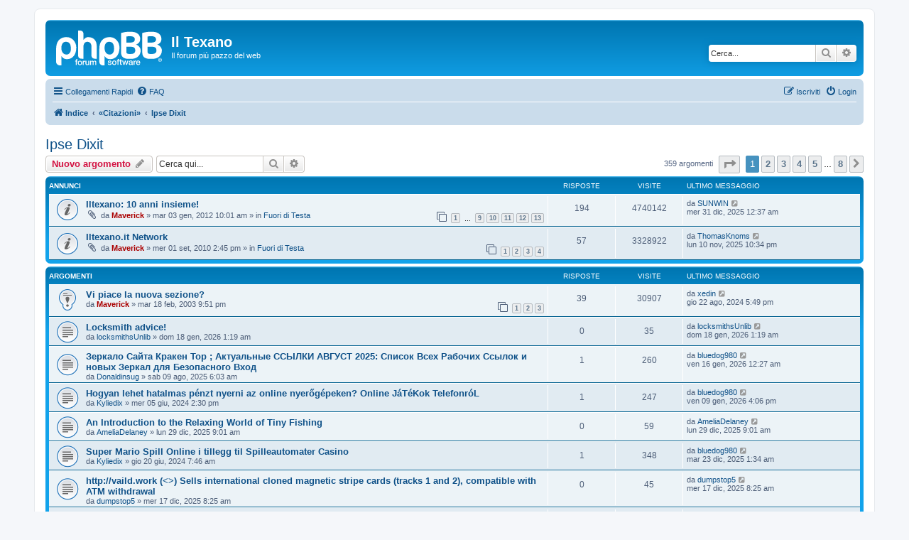

--- FILE ---
content_type: text/html; charset=UTF-8
request_url: https://forum.iltexano.it/viewforum.php?f=30&sid=708f23a1641b559e2d97ad91392aef11
body_size: 12827
content:
<!DOCTYPE html>
<html dir="ltr" lang="it">
<head>
<meta charset="utf-8" />
<meta http-equiv="X-UA-Compatible" content="IE=edge">
<meta name="viewport" content="width=device-width, initial-scale=1" />

<title>Ipse Dixit - Il Texano</title>


	<link rel="canonical" href="https://forum.iltexano.it/viewforum.php?f=30">

<!--
	phpBB style name: prosilver
	Based on style:   prosilver (this is the default phpBB3 style)
	Original author:  Tom Beddard ( http://www.subBlue.com/ )
	Modified by:
-->

<link href="./assets/css/font-awesome.min.css?assets_version=14" rel="stylesheet">
<link href="./styles/prosilver/theme/stylesheet.css?assets_version=14" rel="stylesheet">
<link href="./styles/prosilver/theme/it/stylesheet.css?assets_version=14" rel="stylesheet">




<!--[if lte IE 9]>
	<link href="./styles/prosilver/theme/tweaks.css?assets_version=14" rel="stylesheet">
<![endif]-->





</head>
<body id="phpbb" class="nojs notouch section-viewforum ltr ">


<div id="wrap" class="wrap">
	<a id="top" class="top-anchor" accesskey="t"></a>
	<div id="page-header">
		<div class="headerbar" role="banner">
					<div class="inner">

			<div id="site-description" class="site-description">
		<a id="logo" class="logo" href="./index.php?sid=5e6548bf5da51e66d1c7b65f84f735c8" title="Indice">
					<span class="site_logo"></span>
				</a>
				<h1>Il Texano</h1>
				<p>Il forum più pazzo del web</p>
				<p class="skiplink"><a href="#start_here">Passa al contenuto</a></p>
			</div>

									<div id="search-box" class="search-box search-header" role="search">
				<form action="./search.php?sid=5e6548bf5da51e66d1c7b65f84f735c8" method="get" id="search">
				<fieldset>
					<input name="keywords" id="keywords" type="search" maxlength="128" title="Ricerca per termini" class="inputbox search tiny" size="20" value="" placeholder="Cerca..." />
					<button class="button button-search" type="submit" title="Cerca">
						<i class="icon fa-search fa-fw" aria-hidden="true"></i><span class="sr-only">Cerca</span>
					</button>
					<a href="./search.php?sid=5e6548bf5da51e66d1c7b65f84f735c8" class="button button-search-end" title="Ricerca avanzata">
						<i class="icon fa-cog fa-fw" aria-hidden="true"></i><span class="sr-only">Ricerca avanzata</span>
					</a>
					<input type="hidden" name="sid" value="5e6548bf5da51e66d1c7b65f84f735c8" />

				</fieldset>
				</form>
			</div>
						
			</div>
					</div>
				<div class="navbar" role="navigation">
	<div class="inner">

	<ul id="nav-main" class="nav-main linklist" role="menubar">

		<li id="quick-links" class="quick-links dropdown-container responsive-menu" data-skip-responsive="true">
			<a href="#" class="dropdown-trigger">
				<i class="icon fa-bars fa-fw" aria-hidden="true"></i><span>Collegamenti Rapidi</span>
			</a>
			<div class="dropdown">
				<div class="pointer"><div class="pointer-inner"></div></div>
				<ul class="dropdown-contents" role="menu">
					
											<li class="separator"></li>
																									<li>
								<a href="./search.php?search_id=unanswered&amp;sid=5e6548bf5da51e66d1c7b65f84f735c8" role="menuitem">
									<i class="icon fa-file-o fa-fw icon-gray" aria-hidden="true"></i><span>Argomenti senza risposta</span>
								</a>
							</li>
							<li>
								<a href="./search.php?search_id=active_topics&amp;sid=5e6548bf5da51e66d1c7b65f84f735c8" role="menuitem">
									<i class="icon fa-file-o fa-fw icon-blue" aria-hidden="true"></i><span>Argomenti attivi</span>
								</a>
							</li>
							<li class="separator"></li>
							<li>
								<a href="./search.php?sid=5e6548bf5da51e66d1c7b65f84f735c8" role="menuitem">
									<i class="icon fa-search fa-fw" aria-hidden="true"></i><span>Cerca</span>
								</a>
							</li>
					
										<li class="separator"></li>

									</ul>
			</div>
		</li>

				<li data-skip-responsive="true">
			<a href="/app.php/help/faq?sid=5e6548bf5da51e66d1c7b65f84f735c8" rel="help" title="FAQ (Domande Frequenti)" role="menuitem">
				<i class="icon fa-question-circle fa-fw" aria-hidden="true"></i><span>FAQ</span>
			</a>
		</li>
						
			<li class="rightside"  data-skip-responsive="true">
			<a href="./ucp.php?mode=login&amp;redirect=viewforum.php%3Ff%3D30&amp;sid=5e6548bf5da51e66d1c7b65f84f735c8" title="Login" accesskey="x" role="menuitem">
				<i class="icon fa-power-off fa-fw" aria-hidden="true"></i><span>Login</span>
			</a>
		</li>
					<li class="rightside" data-skip-responsive="true">
				<a href="./ucp.php?mode=register&amp;sid=5e6548bf5da51e66d1c7b65f84f735c8" role="menuitem">
					<i class="icon fa-pencil-square-o  fa-fw" aria-hidden="true"></i><span>Iscriviti</span>
				</a>
			</li>
						</ul>

	<ul id="nav-breadcrumbs" class="nav-breadcrumbs linklist navlinks" role="menubar">
				
		
		<li class="breadcrumbs" itemscope itemtype="https://schema.org/BreadcrumbList">

			
							<span class="crumb" itemtype="https://schema.org/ListItem" itemprop="itemListElement" itemscope><a itemprop="item" href="./index.php?sid=5e6548bf5da51e66d1c7b65f84f735c8" accesskey="h" data-navbar-reference="index"><i class="icon fa-home fa-fw"></i><span itemprop="name">Indice</span></a><meta itemprop="position" content="1" /></span>

											
								<span class="crumb" itemtype="https://schema.org/ListItem" itemprop="itemListElement" itemscope data-forum-id="57"><a itemprop="item" href="./viewforum.php?f=57&amp;sid=5e6548bf5da51e66d1c7b65f84f735c8"><span itemprop="name">«Citazioni»</span></a><meta itemprop="position" content="2" /></span>
															
								<span class="crumb" itemtype="https://schema.org/ListItem" itemprop="itemListElement" itemscope data-forum-id="30"><a itemprop="item" href="./viewforum.php?f=30&amp;sid=5e6548bf5da51e66d1c7b65f84f735c8"><span itemprop="name">Ipse Dixit</span></a><meta itemprop="position" content="3" /></span>
							
					</li>

		
					<li class="rightside responsive-search">
				<a href="./search.php?sid=5e6548bf5da51e66d1c7b65f84f735c8" title="Visualizza le opzioni di ricerca avanzata" role="menuitem">
					<i class="icon fa-search fa-fw" aria-hidden="true"></i><span class="sr-only">Cerca</span>
				</a>
			</li>
			</ul>

	</div>
</div>
	</div>

	
	<a id="start_here" class="anchor"></a>
	<div id="page-body" class="page-body" role="main">
		
		<h2 class="forum-title"><a href="./viewforum.php?f=30&amp;sid=5e6548bf5da51e66d1c7b65f84f735c8">Ipse Dixit</a></h2>
<div>
	<!-- NOTE: remove the style="display: none" when you want to have the forum description on the forum body -->
	<div style="display: none !important;">Rimangono nella storia!<br /></div>	</div>



	<div class="action-bar bar-top">

				
		<a href="./posting.php?mode=post&amp;f=30&amp;sid=5e6548bf5da51e66d1c7b65f84f735c8" class="button" title="Scrivi un nuovo argomento">
							<span>Nuovo argomento</span> <i class="icon fa-pencil fa-fw" aria-hidden="true"></i>
					</a>
				
			<div class="search-box" role="search">
			<form method="get" id="forum-search" action="./search.php?sid=5e6548bf5da51e66d1c7b65f84f735c8">
			<fieldset>
				<input class="inputbox search tiny" type="search" name="keywords" id="search_keywords" size="20" placeholder="Cerca qui..." />
				<button class="button button-search" type="submit" title="Cerca">
					<i class="icon fa-search fa-fw" aria-hidden="true"></i><span class="sr-only">Cerca</span>
				</button>
				<a href="./search.php?fid%5B%5D=30&amp;sid=5e6548bf5da51e66d1c7b65f84f735c8" class="button button-search-end" title="Ricerca avanzata">
					<i class="icon fa-cog fa-fw" aria-hidden="true"></i><span class="sr-only">Ricerca avanzata</span>
				</a>
				<input type="hidden" name="fid[0]" value="30" />
<input type="hidden" name="sid" value="5e6548bf5da51e66d1c7b65f84f735c8" />

			</fieldset>
			</form>
		</div>
	
	<div class="pagination">
				359 argomenti
					<ul>
	<li class="dropdown-container dropdown-button-control dropdown-page-jump page-jump">
		<a class="button button-icon-only dropdown-trigger" href="#" title="Clicca per andare alla pagina…" role="button"><i class="icon fa-level-down fa-rotate-270" aria-hidden="true"></i><span class="sr-only">Pagina <strong>1</strong> di <strong>8</strong></span></a>
		<div class="dropdown">
			<div class="pointer"><div class="pointer-inner"></div></div>
			<ul class="dropdown-contents">
				<li>Vai alla pagina:</li>
				<li class="page-jump-form">
					<input type="number" name="page-number" min="1" max="999999" title="Inserisci il numero della pagina a cui vuoi andare." class="inputbox tiny" data-per-page="50" data-base-url=".&#x2F;viewforum.php&#x3F;f&#x3D;30&amp;amp&#x3B;sid&#x3D;5e6548bf5da51e66d1c7b65f84f735c8" data-start-name="start" />
					<input class="button2" value="Vai" type="button" />
				</li>
			</ul>
		</div>
	</li>
		<li class="active"><span>1</span></li>
				<li><a class="button" href="./viewforum.php?f=30&amp;sid=5e6548bf5da51e66d1c7b65f84f735c8&amp;start=50" role="button">2</a></li>
				<li><a class="button" href="./viewforum.php?f=30&amp;sid=5e6548bf5da51e66d1c7b65f84f735c8&amp;start=100" role="button">3</a></li>
				<li><a class="button" href="./viewforum.php?f=30&amp;sid=5e6548bf5da51e66d1c7b65f84f735c8&amp;start=150" role="button">4</a></li>
				<li><a class="button" href="./viewforum.php?f=30&amp;sid=5e6548bf5da51e66d1c7b65f84f735c8&amp;start=200" role="button">5</a></li>
			<li class="ellipsis" role="separator"><span>…</span></li>
				<li><a class="button" href="./viewforum.php?f=30&amp;sid=5e6548bf5da51e66d1c7b65f84f735c8&amp;start=350" role="button">8</a></li>
				<li class="arrow next"><a class="button button-icon-only" href="./viewforum.php?f=30&amp;sid=5e6548bf5da51e66d1c7b65f84f735c8&amp;start=50" rel="next" role="button"><i class="icon fa-chevron-right fa-fw" aria-hidden="true"></i><span class="sr-only">Prossimo</span></a></li>
	</ul>
			</div>

	</div>




	
			<div class="forumbg announcement">
		<div class="inner">
		<ul class="topiclist">
			<li class="header">
				<dl class="row-item">
					<dt><div class="list-inner">Annunci</div></dt>
					<dd class="posts">Risposte</dd>
					<dd class="views">Visite </dd>
					<dd class="lastpost"><span>Ultimo messaggio</span></dd>
				</dl>
			</li>
		</ul>
		<ul class="topiclist topics">
	
				<li class="row bg1 global-announce">
						<dl class="row-item global_read">
				<dt title="Nessun messaggio da leggere">
										<div class="list-inner">
																		<a href="./viewtopic.php?f=2&amp;t=7460&amp;sid=5e6548bf5da51e66d1c7b65f84f735c8" class="topictitle">Iltexano: 10 anni insieme!</a>																								<br />
						
												<div class="responsive-show" style="display: none;">
							Ultimo messaggio da <a href="./memberlist.php?mode=viewprofile&amp;u=83175&amp;sid=5e6548bf5da51e66d1c7b65f84f735c8" class="username">SUNWIN</a> &laquo; <a href="./viewtopic.php?f=2&amp;t=7460&amp;p=383216&amp;sid=5e6548bf5da51e66d1c7b65f84f735c8#p383216" title="Vai all’ultimo messaggio"><time datetime="2025-12-30T22:37:56+00:00">mer 31 dic, 2025 12:37 am</time></a>
							<br />Inviato in <a href="./viewforum.php?f=2&amp;sid=5e6548bf5da51e66d1c7b65f84f735c8">Fuori di Testa</a>						</div>
														<span class="responsive-show left-box" style="display: none;">Risposte: <strong>194</strong></span>
													
						<div class="topic-poster responsive-hide left-box">
														<i class="icon fa-paperclip fa-fw" aria-hidden="true"></i>														da <a href="./memberlist.php?mode=viewprofile&amp;u=2&amp;sid=5e6548bf5da51e66d1c7b65f84f735c8" style="color: #AA0000;" class="username-coloured">Maverick</a> &raquo; <time datetime="2012-01-03T08:01:57+00:00">mar 03 gen, 2012 10:01 am</time>
														 &raquo; in <a href="./viewforum.php?f=2&amp;sid=5e6548bf5da51e66d1c7b65f84f735c8">Fuori di Testa</a>						</div>

												<div class="pagination">
							<span><i class="icon fa-clone fa-fw" aria-hidden="true"></i></span>
							<ul>
															<li><a class="button" href="./viewtopic.php?f=2&amp;t=7460&amp;sid=5e6548bf5da51e66d1c7b65f84f735c8">1</a></li>
																							<li class="ellipsis"><span>…</span></li>
																							<li><a class="button" href="./viewtopic.php?f=2&amp;t=7460&amp;sid=5e6548bf5da51e66d1c7b65f84f735c8&amp;start=120">9</a></li>
																							<li><a class="button" href="./viewtopic.php?f=2&amp;t=7460&amp;sid=5e6548bf5da51e66d1c7b65f84f735c8&amp;start=135">10</a></li>
																							<li><a class="button" href="./viewtopic.php?f=2&amp;t=7460&amp;sid=5e6548bf5da51e66d1c7b65f84f735c8&amp;start=150">11</a></li>
																							<li><a class="button" href="./viewtopic.php?f=2&amp;t=7460&amp;sid=5e6548bf5da51e66d1c7b65f84f735c8&amp;start=165">12</a></li>
																							<li><a class="button" href="./viewtopic.php?f=2&amp;t=7460&amp;sid=5e6548bf5da51e66d1c7b65f84f735c8&amp;start=180">13</a></li>
																																													</ul>
						</div>
						
											</div>
				</dt>
				<dd class="posts">194 <dfn>Risposte</dfn></dd>
				<dd class="views">4740142 <dfn>Visite </dfn></dd>
				<dd class="lastpost">
					<span><dfn>Ultimo messaggio </dfn>da <a href="./memberlist.php?mode=viewprofile&amp;u=83175&amp;sid=5e6548bf5da51e66d1c7b65f84f735c8" class="username">SUNWIN</a>													<a href="./viewtopic.php?f=2&amp;t=7460&amp;p=383216&amp;sid=5e6548bf5da51e66d1c7b65f84f735c8#p383216" title="Vai all’ultimo messaggio">
								<i class="icon fa-external-link-square fa-fw icon-lightgray icon-md" aria-hidden="true"></i><span class="sr-only"></span>
							</a>
												<br /><time datetime="2025-12-30T22:37:56+00:00">mer 31 dic, 2025 12:37 am</time>
					</span>
				</dd>
			</dl>
					</li>
		
	

	
	
				<li class="row bg2 global-announce">
						<dl class="row-item global_read">
				<dt title="Nessun messaggio da leggere">
										<div class="list-inner">
																		<a href="./viewtopic.php?f=2&amp;t=6945&amp;sid=5e6548bf5da51e66d1c7b65f84f735c8" class="topictitle">Iltexano.it Network</a>																								<br />
						
												<div class="responsive-show" style="display: none;">
							Ultimo messaggio da <a href="./memberlist.php?mode=viewprofile&amp;u=82480&amp;sid=5e6548bf5da51e66d1c7b65f84f735c8" class="username">ThomasKnoms</a> &laquo; <a href="./viewtopic.php?f=2&amp;t=6945&amp;p=375921&amp;sid=5e6548bf5da51e66d1c7b65f84f735c8#p375921" title="Vai all’ultimo messaggio"><time datetime="2025-11-10T20:34:35+00:00">lun 10 nov, 2025 10:34 pm</time></a>
							<br />Inviato in <a href="./viewforum.php?f=2&amp;sid=5e6548bf5da51e66d1c7b65f84f735c8">Fuori di Testa</a>						</div>
														<span class="responsive-show left-box" style="display: none;">Risposte: <strong>57</strong></span>
													
						<div class="topic-poster responsive-hide left-box">
														<i class="icon fa-paperclip fa-fw" aria-hidden="true"></i>														da <a href="./memberlist.php?mode=viewprofile&amp;u=2&amp;sid=5e6548bf5da51e66d1c7b65f84f735c8" style="color: #AA0000;" class="username-coloured">Maverick</a> &raquo; <time datetime="2010-09-01T12:45:38+00:00">mer 01 set, 2010 2:45 pm</time>
														 &raquo; in <a href="./viewforum.php?f=2&amp;sid=5e6548bf5da51e66d1c7b65f84f735c8">Fuori di Testa</a>						</div>

												<div class="pagination">
							<span><i class="icon fa-clone fa-fw" aria-hidden="true"></i></span>
							<ul>
															<li><a class="button" href="./viewtopic.php?f=2&amp;t=6945&amp;sid=5e6548bf5da51e66d1c7b65f84f735c8">1</a></li>
																							<li><a class="button" href="./viewtopic.php?f=2&amp;t=6945&amp;sid=5e6548bf5da51e66d1c7b65f84f735c8&amp;start=15">2</a></li>
																							<li><a class="button" href="./viewtopic.php?f=2&amp;t=6945&amp;sid=5e6548bf5da51e66d1c7b65f84f735c8&amp;start=30">3</a></li>
																							<li><a class="button" href="./viewtopic.php?f=2&amp;t=6945&amp;sid=5e6548bf5da51e66d1c7b65f84f735c8&amp;start=45">4</a></li>
																																													</ul>
						</div>
						
											</div>
				</dt>
				<dd class="posts">57 <dfn>Risposte</dfn></dd>
				<dd class="views">3328922 <dfn>Visite </dfn></dd>
				<dd class="lastpost">
					<span><dfn>Ultimo messaggio </dfn>da <a href="./memberlist.php?mode=viewprofile&amp;u=82480&amp;sid=5e6548bf5da51e66d1c7b65f84f735c8" class="username">ThomasKnoms</a>													<a href="./viewtopic.php?f=2&amp;t=6945&amp;p=375921&amp;sid=5e6548bf5da51e66d1c7b65f84f735c8#p375921" title="Vai all’ultimo messaggio">
								<i class="icon fa-external-link-square fa-fw icon-lightgray icon-md" aria-hidden="true"></i><span class="sr-only"></span>
							</a>
												<br /><time datetime="2025-11-10T20:34:35+00:00">lun 10 nov, 2025 10:34 pm</time>
					</span>
				</dd>
			</dl>
					</li>
		
	

			</ul>
		</div>
	</div>
	
			<div class="forumbg">
		<div class="inner">
		<ul class="topiclist">
			<li class="header">
				<dl class="row-item">
					<dt><div class="list-inner">Argomenti</div></dt>
					<dd class="posts">Risposte</dd>
					<dd class="views">Visite </dd>
					<dd class="lastpost"><span>Ultimo messaggio</span></dd>
				</dl>
			</li>
		</ul>
		<ul class="topiclist topics">
	
				<li class="row bg1 sticky">
						<dl class="row-item sticky_read">
				<dt title="Nessun messaggio da leggere">
										<div class="list-inner">
																		<a href="./viewtopic.php?f=30&amp;t=939&amp;sid=5e6548bf5da51e66d1c7b65f84f735c8" class="topictitle">Vi piace la nuova sezione?</a>																								<br />
						
												<div class="responsive-show" style="display: none;">
							Ultimo messaggio da <a href="./memberlist.php?mode=viewprofile&amp;u=21360&amp;sid=5e6548bf5da51e66d1c7b65f84f735c8" class="username">xedin</a> &laquo; <a href="./viewtopic.php?f=30&amp;t=939&amp;p=344731&amp;sid=5e6548bf5da51e66d1c7b65f84f735c8#p344731" title="Vai all’ultimo messaggio"><time datetime="2024-08-22T15:49:36+00:00">gio 22 ago, 2024 5:49 pm</time></a>
													</div>
														<span class="responsive-show left-box" style="display: none;">Risposte: <strong>39</strong></span>
													
						<div class="topic-poster responsive-hide left-box">
																												da <a href="./memberlist.php?mode=viewprofile&amp;u=2&amp;sid=5e6548bf5da51e66d1c7b65f84f735c8" style="color: #AA0000;" class="username-coloured">Maverick</a> &raquo; <time datetime="2003-02-18T19:51:51+00:00">mar 18 feb, 2003 9:51 pm</time>
																				</div>

												<div class="pagination">
							<span><i class="icon fa-clone fa-fw" aria-hidden="true"></i></span>
							<ul>
															<li><a class="button" href="./viewtopic.php?f=30&amp;t=939&amp;sid=5e6548bf5da51e66d1c7b65f84f735c8">1</a></li>
																							<li><a class="button" href="./viewtopic.php?f=30&amp;t=939&amp;sid=5e6548bf5da51e66d1c7b65f84f735c8&amp;start=15">2</a></li>
																							<li><a class="button" href="./viewtopic.php?f=30&amp;t=939&amp;sid=5e6548bf5da51e66d1c7b65f84f735c8&amp;start=30">3</a></li>
																																													</ul>
						</div>
						
											</div>
				</dt>
				<dd class="posts">39 <dfn>Risposte</dfn></dd>
				<dd class="views">30907 <dfn>Visite </dfn></dd>
				<dd class="lastpost">
					<span><dfn>Ultimo messaggio </dfn>da <a href="./memberlist.php?mode=viewprofile&amp;u=21360&amp;sid=5e6548bf5da51e66d1c7b65f84f735c8" class="username">xedin</a>													<a href="./viewtopic.php?f=30&amp;t=939&amp;p=344731&amp;sid=5e6548bf5da51e66d1c7b65f84f735c8#p344731" title="Vai all’ultimo messaggio">
								<i class="icon fa-external-link-square fa-fw icon-lightgray icon-md" aria-hidden="true"></i><span class="sr-only"></span>
							</a>
												<br /><time datetime="2024-08-22T15:49:36+00:00">gio 22 ago, 2024 5:49 pm</time>
					</span>
				</dd>
			</dl>
					</li>
		
	

	
	
				<li class="row bg2">
						<dl class="row-item topic_read">
				<dt title="Nessun messaggio da leggere">
										<div class="list-inner">
																		<a href="./viewtopic.php?f=30&amp;t=134999&amp;sid=5e6548bf5da51e66d1c7b65f84f735c8" class="topictitle">Locksmith advice!</a>																								<br />
						
												<div class="responsive-show" style="display: none;">
							Ultimo messaggio da <a href="./memberlist.php?mode=viewprofile&amp;u=83415&amp;sid=5e6548bf5da51e66d1c7b65f84f735c8" class="username">locksmithsUnlib</a> &laquo; <a href="./viewtopic.php?f=30&amp;t=134999&amp;p=389815&amp;sid=5e6548bf5da51e66d1c7b65f84f735c8#p389815" title="Vai all’ultimo messaggio"><time datetime="2026-01-17T23:19:33+00:00">dom 18 gen, 2026 1:19 am</time></a>
													</div>
													
						<div class="topic-poster responsive-hide left-box">
																												da <a href="./memberlist.php?mode=viewprofile&amp;u=83415&amp;sid=5e6548bf5da51e66d1c7b65f84f735c8" class="username">locksmithsUnlib</a> &raquo; <time datetime="2026-01-17T23:19:33+00:00">dom 18 gen, 2026 1:19 am</time>
																				</div>

						
											</div>
				</dt>
				<dd class="posts">0 <dfn>Risposte</dfn></dd>
				<dd class="views">35 <dfn>Visite </dfn></dd>
				<dd class="lastpost">
					<span><dfn>Ultimo messaggio </dfn>da <a href="./memberlist.php?mode=viewprofile&amp;u=83415&amp;sid=5e6548bf5da51e66d1c7b65f84f735c8" class="username">locksmithsUnlib</a>													<a href="./viewtopic.php?f=30&amp;t=134999&amp;p=389815&amp;sid=5e6548bf5da51e66d1c7b65f84f735c8#p389815" title="Vai all’ultimo messaggio">
								<i class="icon fa-external-link-square fa-fw icon-lightgray icon-md" aria-hidden="true"></i><span class="sr-only"></span>
							</a>
												<br /><time datetime="2026-01-17T23:19:33+00:00">dom 18 gen, 2026 1:19 am</time>
					</span>
				</dd>
			</dl>
					</li>
		
	

	
	
				<li class="row bg1">
						<dl class="row-item topic_read">
				<dt title="Nessun messaggio da leggere">
										<div class="list-inner">
																		<a href="./viewtopic.php?f=30&amp;t=124589&amp;sid=5e6548bf5da51e66d1c7b65f84f735c8" class="topictitle">Зеркало Сайта Кракен Тор ; Актуальные ССЫЛКИ АВГУСТ 2025: Список Всех Рабочих Ссылок и новых Зеркал для Безопасного Вход</a>																								<br />
						
												<div class="responsive-show" style="display: none;">
							Ultimo messaggio da <a href="./memberlist.php?mode=viewprofile&amp;u=82705&amp;sid=5e6548bf5da51e66d1c7b65f84f735c8" class="username">bluedog980</a> &laquo; <a href="./viewtopic.php?f=30&amp;t=124589&amp;p=389224&amp;sid=5e6548bf5da51e66d1c7b65f84f735c8#p389224" title="Vai all’ultimo messaggio"><time datetime="2026-01-15T22:27:05+00:00">ven 16 gen, 2026 12:27 am</time></a>
													</div>
														<span class="responsive-show left-box" style="display: none;">Risposte: <strong>1</strong></span>
													
						<div class="topic-poster responsive-hide left-box">
																												da <a href="./memberlist.php?mode=viewprofile&amp;u=82040&amp;sid=5e6548bf5da51e66d1c7b65f84f735c8" class="username">Donaldinsug</a> &raquo; <time datetime="2025-08-09T04:03:17+00:00">sab 09 ago, 2025 6:03 am</time>
																				</div>

						
											</div>
				</dt>
				<dd class="posts">1 <dfn>Risposte</dfn></dd>
				<dd class="views">260 <dfn>Visite </dfn></dd>
				<dd class="lastpost">
					<span><dfn>Ultimo messaggio </dfn>da <a href="./memberlist.php?mode=viewprofile&amp;u=82705&amp;sid=5e6548bf5da51e66d1c7b65f84f735c8" class="username">bluedog980</a>													<a href="./viewtopic.php?f=30&amp;t=124589&amp;p=389224&amp;sid=5e6548bf5da51e66d1c7b65f84f735c8#p389224" title="Vai all’ultimo messaggio">
								<i class="icon fa-external-link-square fa-fw icon-lightgray icon-md" aria-hidden="true"></i><span class="sr-only"></span>
							</a>
												<br /><time datetime="2026-01-15T22:27:05+00:00">ven 16 gen, 2026 12:27 am</time>
					</span>
				</dd>
			</dl>
					</li>
		
	

	
	
				<li class="row bg2">
						<dl class="row-item topic_read">
				<dt title="Nessun messaggio da leggere">
										<div class="list-inner">
																		<a href="./viewtopic.php?f=30&amp;t=101295&amp;sid=5e6548bf5da51e66d1c7b65f84f735c8" class="topictitle">Hogyan lehet hatalmas pénzt nyerni az online nyerőgépeken? Online JáTéKok TelefonróL</a>																								<br />
						
												<div class="responsive-show" style="display: none;">
							Ultimo messaggio da <a href="./memberlist.php?mode=viewprofile&amp;u=82705&amp;sid=5e6548bf5da51e66d1c7b65f84f735c8" class="username">bluedog980</a> &laquo; <a href="./viewtopic.php?f=30&amp;t=101295&amp;p=384866&amp;sid=5e6548bf5da51e66d1c7b65f84f735c8#p384866" title="Vai all’ultimo messaggio"><time datetime="2026-01-09T14:06:21+00:00">ven 09 gen, 2026 4:06 pm</time></a>
													</div>
														<span class="responsive-show left-box" style="display: none;">Risposte: <strong>1</strong></span>
													
						<div class="topic-poster responsive-hide left-box">
																												da <a href="./memberlist.php?mode=viewprofile&amp;u=1287&amp;sid=5e6548bf5da51e66d1c7b65f84f735c8" class="username">Kyliedix</a> &raquo; <time datetime="2024-06-05T12:30:50+00:00">mer 05 giu, 2024 2:30 pm</time>
																				</div>

						
											</div>
				</dt>
				<dd class="posts">1 <dfn>Risposte</dfn></dd>
				<dd class="views">247 <dfn>Visite </dfn></dd>
				<dd class="lastpost">
					<span><dfn>Ultimo messaggio </dfn>da <a href="./memberlist.php?mode=viewprofile&amp;u=82705&amp;sid=5e6548bf5da51e66d1c7b65f84f735c8" class="username">bluedog980</a>													<a href="./viewtopic.php?f=30&amp;t=101295&amp;p=384866&amp;sid=5e6548bf5da51e66d1c7b65f84f735c8#p384866" title="Vai all’ultimo messaggio">
								<i class="icon fa-external-link-square fa-fw icon-lightgray icon-md" aria-hidden="true"></i><span class="sr-only"></span>
							</a>
												<br /><time datetime="2026-01-09T14:06:21+00:00">ven 09 gen, 2026 4:06 pm</time>
					</span>
				</dd>
			</dl>
					</li>
		
	

	
	
				<li class="row bg1">
						<dl class="row-item topic_read">
				<dt title="Nessun messaggio da leggere">
										<div class="list-inner">
																		<a href="./viewtopic.php?f=30&amp;t=131949&amp;sid=5e6548bf5da51e66d1c7b65f84f735c8" class="topictitle">An Introduction to the Relaxing World of Tiny Fishing</a>																								<br />
						
												<div class="responsive-show" style="display: none;">
							Ultimo messaggio da <a href="./memberlist.php?mode=viewprofile&amp;u=83192&amp;sid=5e6548bf5da51e66d1c7b65f84f735c8" class="username">AmeliaDelaney</a> &laquo; <a href="./viewtopic.php?f=30&amp;t=131949&amp;p=383008&amp;sid=5e6548bf5da51e66d1c7b65f84f735c8#p383008" title="Vai all’ultimo messaggio"><time datetime="2025-12-29T07:01:21+00:00">lun 29 dic, 2025 9:01 am</time></a>
													</div>
													
						<div class="topic-poster responsive-hide left-box">
																												da <a href="./memberlist.php?mode=viewprofile&amp;u=83192&amp;sid=5e6548bf5da51e66d1c7b65f84f735c8" class="username">AmeliaDelaney</a> &raquo; <time datetime="2025-12-29T07:01:21+00:00">lun 29 dic, 2025 9:01 am</time>
																				</div>

						
											</div>
				</dt>
				<dd class="posts">0 <dfn>Risposte</dfn></dd>
				<dd class="views">59 <dfn>Visite </dfn></dd>
				<dd class="lastpost">
					<span><dfn>Ultimo messaggio </dfn>da <a href="./memberlist.php?mode=viewprofile&amp;u=83192&amp;sid=5e6548bf5da51e66d1c7b65f84f735c8" class="username">AmeliaDelaney</a>													<a href="./viewtopic.php?f=30&amp;t=131949&amp;p=383008&amp;sid=5e6548bf5da51e66d1c7b65f84f735c8#p383008" title="Vai all’ultimo messaggio">
								<i class="icon fa-external-link-square fa-fw icon-lightgray icon-md" aria-hidden="true"></i><span class="sr-only"></span>
							</a>
												<br /><time datetime="2025-12-29T07:01:21+00:00">lun 29 dic, 2025 9:01 am</time>
					</span>
				</dd>
			</dl>
					</li>
		
	

	
	
				<li class="row bg2">
						<dl class="row-item topic_read">
				<dt title="Nessun messaggio da leggere">
										<div class="list-inner">
																		<a href="./viewtopic.php?f=30&amp;t=105064&amp;sid=5e6548bf5da51e66d1c7b65f84f735c8" class="topictitle">Super Mario Spill Online i tillegg til Spilleautomater Casino</a>																								<br />
						
												<div class="responsive-show" style="display: none;">
							Ultimo messaggio da <a href="./memberlist.php?mode=viewprofile&amp;u=82705&amp;sid=5e6548bf5da51e66d1c7b65f84f735c8" class="username">bluedog980</a> &laquo; <a href="./viewtopic.php?f=30&amp;t=105064&amp;p=381986&amp;sid=5e6548bf5da51e66d1c7b65f84f735c8#p381986" title="Vai all’ultimo messaggio"><time datetime="2025-12-22T23:34:01+00:00">mar 23 dic, 2025 1:34 am</time></a>
													</div>
														<span class="responsive-show left-box" style="display: none;">Risposte: <strong>1</strong></span>
													
						<div class="topic-poster responsive-hide left-box">
																												da <a href="./memberlist.php?mode=viewprofile&amp;u=1287&amp;sid=5e6548bf5da51e66d1c7b65f84f735c8" class="username">Kyliedix</a> &raquo; <time datetime="2024-06-20T05:46:09+00:00">gio 20 giu, 2024 7:46 am</time>
																				</div>

						
											</div>
				</dt>
				<dd class="posts">1 <dfn>Risposte</dfn></dd>
				<dd class="views">348 <dfn>Visite </dfn></dd>
				<dd class="lastpost">
					<span><dfn>Ultimo messaggio </dfn>da <a href="./memberlist.php?mode=viewprofile&amp;u=82705&amp;sid=5e6548bf5da51e66d1c7b65f84f735c8" class="username">bluedog980</a>													<a href="./viewtopic.php?f=30&amp;t=105064&amp;p=381986&amp;sid=5e6548bf5da51e66d1c7b65f84f735c8#p381986" title="Vai all’ultimo messaggio">
								<i class="icon fa-external-link-square fa-fw icon-lightgray icon-md" aria-hidden="true"></i><span class="sr-only"></span>
							</a>
												<br /><time datetime="2025-12-22T23:34:01+00:00">mar 23 dic, 2025 1:34 am</time>
					</span>
				</dd>
			</dl>
					</li>
		
	

	
	
				<li class="row bg1">
						<dl class="row-item topic_read">
				<dt title="Nessun messaggio da leggere">
										<div class="list-inner">
																		<a href="./viewtopic.php?f=30&amp;t=130242&amp;sid=5e6548bf5da51e66d1c7b65f84f735c8" class="topictitle">http://vaild.work (&lt;&gt;) Sells international cloned magnetic stripe cards (tracks 1 and 2), compatible with ATM withdrawal</a>																								<br />
						
												<div class="responsive-show" style="display: none;">
							Ultimo messaggio da <a href="./memberlist.php?mode=viewprofile&amp;u=81800&amp;sid=5e6548bf5da51e66d1c7b65f84f735c8" class="username">dumpstop5</a> &laquo; <a href="./viewtopic.php?f=30&amp;t=130242&amp;p=381269&amp;sid=5e6548bf5da51e66d1c7b65f84f735c8#p381269" title="Vai all’ultimo messaggio"><time datetime="2025-12-17T06:25:05+00:00">mer 17 dic, 2025 8:25 am</time></a>
													</div>
													
						<div class="topic-poster responsive-hide left-box">
																												da <a href="./memberlist.php?mode=viewprofile&amp;u=81800&amp;sid=5e6548bf5da51e66d1c7b65f84f735c8" class="username">dumpstop5</a> &raquo; <time datetime="2025-12-17T06:25:05+00:00">mer 17 dic, 2025 8:25 am</time>
																				</div>

						
											</div>
				</dt>
				<dd class="posts">0 <dfn>Risposte</dfn></dd>
				<dd class="views">45 <dfn>Visite </dfn></dd>
				<dd class="lastpost">
					<span><dfn>Ultimo messaggio </dfn>da <a href="./memberlist.php?mode=viewprofile&amp;u=81800&amp;sid=5e6548bf5da51e66d1c7b65f84f735c8" class="username">dumpstop5</a>													<a href="./viewtopic.php?f=30&amp;t=130242&amp;p=381269&amp;sid=5e6548bf5da51e66d1c7b65f84f735c8#p381269" title="Vai all’ultimo messaggio">
								<i class="icon fa-external-link-square fa-fw icon-lightgray icon-md" aria-hidden="true"></i><span class="sr-only"></span>
							</a>
												<br /><time datetime="2025-12-17T06:25:05+00:00">mer 17 dic, 2025 8:25 am</time>
					</span>
				</dd>
			</dl>
					</li>
		
	

	
	
				<li class="row bg2">
						<dl class="row-item topic_read">
				<dt title="Nessun messaggio da leggere">
										<div class="list-inner">
																		<a href="./viewtopic.php?f=30&amp;t=126078&amp;sid=5e6548bf5da51e66d1c7b65f84f735c8" class="topictitle">www.vaild.work : sell real info full LOOKUP SSN/DOB and DL ALL STATE UK US CYPHER FULLZ &amp; DOCS | REAL DOCS &amp; SELFIE | FU</a>																								<br />
						
												<div class="responsive-show" style="display: none;">
							Ultimo messaggio da <a href="./memberlist.php?mode=viewprofile&amp;u=81800&amp;sid=5e6548bf5da51e66d1c7b65f84f735c8" class="username">dumpstop5</a> &laquo; <a href="./viewtopic.php?f=30&amp;t=126078&amp;p=375529&amp;sid=5e6548bf5da51e66d1c7b65f84f735c8#p375529" title="Vai all’ultimo messaggio"><time datetime="2025-11-04T03:08:32+00:00">mar 04 nov, 2025 5:08 am</time></a>
													</div>
													
						<div class="topic-poster responsive-hide left-box">
																												da <a href="./memberlist.php?mode=viewprofile&amp;u=81800&amp;sid=5e6548bf5da51e66d1c7b65f84f735c8" class="username">dumpstop5</a> &raquo; <time datetime="2025-11-04T03:08:32+00:00">mar 04 nov, 2025 5:08 am</time>
																				</div>

						
											</div>
				</dt>
				<dd class="posts">0 <dfn>Risposte</dfn></dd>
				<dd class="views">146 <dfn>Visite </dfn></dd>
				<dd class="lastpost">
					<span><dfn>Ultimo messaggio </dfn>da <a href="./memberlist.php?mode=viewprofile&amp;u=81800&amp;sid=5e6548bf5da51e66d1c7b65f84f735c8" class="username">dumpstop5</a>													<a href="./viewtopic.php?f=30&amp;t=126078&amp;p=375529&amp;sid=5e6548bf5da51e66d1c7b65f84f735c8#p375529" title="Vai all’ultimo messaggio">
								<i class="icon fa-external-link-square fa-fw icon-lightgray icon-md" aria-hidden="true"></i><span class="sr-only"></span>
							</a>
												<br /><time datetime="2025-11-04T03:08:32+00:00">mar 04 nov, 2025 5:08 am</time>
					</span>
				</dd>
			</dl>
					</li>
		
	

	
	
				<li class="row bg1">
						<dl class="row-item topic_read">
				<dt title="Nessun messaggio da leggere">
										<div class="list-inner">
																		<a href="./viewtopic.php?f=30&amp;t=99345&amp;sid=5e6548bf5da51e66d1c7b65f84f735c8" class="topictitle">Hogyan lehet pénzt nyerni az online nyerőgépeken? Valodi PéNzes Casino KecskeméT</a>																								<br />
						
												<div class="responsive-show" style="display: none;">
							Ultimo messaggio da <a href="./memberlist.php?mode=viewprofile&amp;u=81581&amp;sid=5e6548bf5da51e66d1c7b65f84f735c8" class="username">Kerniol</a> &laquo; <a href="./viewtopic.php?f=30&amp;t=99345&amp;p=374475&amp;sid=5e6548bf5da51e66d1c7b65f84f735c8#p374475" title="Vai all’ultimo messaggio"><time datetime="2025-08-22T16:19:08+00:00">ven 22 ago, 2025 6:19 pm</time></a>
													</div>
														<span class="responsive-show left-box" style="display: none;">Risposte: <strong>1</strong></span>
													
						<div class="topic-poster responsive-hide left-box">
																												da <a href="./memberlist.php?mode=viewprofile&amp;u=1287&amp;sid=5e6548bf5da51e66d1c7b65f84f735c8" class="username">Kyliedix</a> &raquo; <time datetime="2024-05-29T20:16:09+00:00">mer 29 mag, 2024 10:16 pm</time>
																				</div>

						
											</div>
				</dt>
				<dd class="posts">1 <dfn>Risposte</dfn></dd>
				<dd class="views">626 <dfn>Visite </dfn></dd>
				<dd class="lastpost">
					<span><dfn>Ultimo messaggio </dfn>da <a href="./memberlist.php?mode=viewprofile&amp;u=81581&amp;sid=5e6548bf5da51e66d1c7b65f84f735c8" class="username">Kerniol</a>													<a href="./viewtopic.php?f=30&amp;t=99345&amp;p=374475&amp;sid=5e6548bf5da51e66d1c7b65f84f735c8#p374475" title="Vai all’ultimo messaggio">
								<i class="icon fa-external-link-square fa-fw icon-lightgray icon-md" aria-hidden="true"></i><span class="sr-only"></span>
							</a>
												<br /><time datetime="2025-08-22T16:19:08+00:00">ven 22 ago, 2025 6:19 pm</time>
					</span>
				</dd>
			</dl>
					</li>
		
	

	
	
				<li class="row bg2">
						<dl class="row-item topic_read">
				<dt title="Nessun messaggio da leggere">
										<div class="list-inner">
																		<a href="./viewtopic.php?f=30&amp;t=125373&amp;sid=5e6548bf5da51e66d1c7b65f84f735c8" class="topictitle">http://vaild.work (&lt;&gt;) Sell vaild Dumps Pin Track 1&amp;2 Cloned Cards atm FRESH CVVs 90%+ VALID RATE, DUMPS+PIN, SELF REGIS</a>																								<br />
						
												<div class="responsive-show" style="display: none;">
							Ultimo messaggio da <a href="./memberlist.php?mode=viewprofile&amp;u=81800&amp;sid=5e6548bf5da51e66d1c7b65f84f735c8" class="username">dumpstop5</a> &laquo; <a href="./viewtopic.php?f=30&amp;t=125373&amp;p=374364&amp;sid=5e6548bf5da51e66d1c7b65f84f735c8#p374364" title="Vai all’ultimo messaggio"><time datetime="2025-08-15T05:07:32+00:00">ven 15 ago, 2025 7:07 am</time></a>
													</div>
													
						<div class="topic-poster responsive-hide left-box">
																												da <a href="./memberlist.php?mode=viewprofile&amp;u=81800&amp;sid=5e6548bf5da51e66d1c7b65f84f735c8" class="username">dumpstop5</a> &raquo; <time datetime="2025-08-15T05:07:32+00:00">ven 15 ago, 2025 7:07 am</time>
																				</div>

						
											</div>
				</dt>
				<dd class="posts">0 <dfn>Risposte</dfn></dd>
				<dd class="views">260 <dfn>Visite </dfn></dd>
				<dd class="lastpost">
					<span><dfn>Ultimo messaggio </dfn>da <a href="./memberlist.php?mode=viewprofile&amp;u=81800&amp;sid=5e6548bf5da51e66d1c7b65f84f735c8" class="username">dumpstop5</a>													<a href="./viewtopic.php?f=30&amp;t=125373&amp;p=374364&amp;sid=5e6548bf5da51e66d1c7b65f84f735c8#p374364" title="Vai all’ultimo messaggio">
								<i class="icon fa-external-link-square fa-fw icon-lightgray icon-md" aria-hidden="true"></i><span class="sr-only"></span>
							</a>
												<br /><time datetime="2025-08-15T05:07:32+00:00">ven 15 ago, 2025 7:07 am</time>
					</span>
				</dd>
			</dl>
					</li>
		
	

	
	
				<li class="row bg1">
						<dl class="row-item topic_read">
				<dt title="Nessun messaggio da leggere">
										<div class="list-inner">
																		<a href="./viewtopic.php?f=30&amp;t=124569&amp;sid=5e6548bf5da51e66d1c7b65f84f735c8" class="topictitle">Ссылка На Сайт Кракен Даркнет : Список Всех Рабочих Ссылок и Зеркал для Безопасного Входа в KRAKEN 2025</a>																								<br />
						
												<div class="responsive-show" style="display: none;">
							Ultimo messaggio da <a href="./memberlist.php?mode=viewprofile&amp;u=82040&amp;sid=5e6548bf5da51e66d1c7b65f84f735c8" class="username">Donaldinsug</a> &laquo; <a href="./viewtopic.php?f=30&amp;t=124569&amp;p=373537&amp;sid=5e6548bf5da51e66d1c7b65f84f735c8#p373537" title="Vai all’ultimo messaggio"><time datetime="2025-08-09T03:35:06+00:00">sab 09 ago, 2025 5:35 am</time></a>
													</div>
													
						<div class="topic-poster responsive-hide left-box">
																												da <a href="./memberlist.php?mode=viewprofile&amp;u=82040&amp;sid=5e6548bf5da51e66d1c7b65f84f735c8" class="username">Donaldinsug</a> &raquo; <time datetime="2025-08-09T03:35:06+00:00">sab 09 ago, 2025 5:35 am</time>
																				</div>

						
											</div>
				</dt>
				<dd class="posts">0 <dfn>Risposte</dfn></dd>
				<dd class="views">196 <dfn>Visite </dfn></dd>
				<dd class="lastpost">
					<span><dfn>Ultimo messaggio </dfn>da <a href="./memberlist.php?mode=viewprofile&amp;u=82040&amp;sid=5e6548bf5da51e66d1c7b65f84f735c8" class="username">Donaldinsug</a>													<a href="./viewtopic.php?f=30&amp;t=124569&amp;p=373537&amp;sid=5e6548bf5da51e66d1c7b65f84f735c8#p373537" title="Vai all’ultimo messaggio">
								<i class="icon fa-external-link-square fa-fw icon-lightgray icon-md" aria-hidden="true"></i><span class="sr-only"></span>
							</a>
												<br /><time datetime="2025-08-09T03:35:06+00:00">sab 09 ago, 2025 5:35 am</time>
					</span>
				</dd>
			</dl>
					</li>
		
	

	
	
				<li class="row bg2">
						<dl class="row-item topic_read">
				<dt title="Nessun messaggio da leggere">
										<div class="list-inner">
																		<a href="./viewtopic.php?f=30&amp;t=124551&amp;sid=5e6548bf5da51e66d1c7b65f84f735c8" class="topictitle">Ссылка На Сайт Kraken Тор : Все АКТУАЛЬНЫЕ ССЫЛКИ, ЗЕРКАЛА и РЕКОМЕНДАЦИИ для БЕЗОПАСНОГО ВХОДА НА KRAKEN (2025)</a>																								<br />
						
												<div class="responsive-show" style="display: none;">
							Ultimo messaggio da <a href="./memberlist.php?mode=viewprofile&amp;u=82040&amp;sid=5e6548bf5da51e66d1c7b65f84f735c8" class="username">Donaldinsug</a> &laquo; <a href="./viewtopic.php?f=30&amp;t=124551&amp;p=373513&amp;sid=5e6548bf5da51e66d1c7b65f84f735c8#p373513" title="Vai all’ultimo messaggio"><time datetime="2025-08-09T03:22:17+00:00">sab 09 ago, 2025 5:22 am</time></a>
													</div>
													
						<div class="topic-poster responsive-hide left-box">
																												da <a href="./memberlist.php?mode=viewprofile&amp;u=82040&amp;sid=5e6548bf5da51e66d1c7b65f84f735c8" class="username">Donaldinsug</a> &raquo; <time datetime="2025-08-09T03:22:17+00:00">sab 09 ago, 2025 5:22 am</time>
																				</div>

						
											</div>
				</dt>
				<dd class="posts">0 <dfn>Risposte</dfn></dd>
				<dd class="views">198 <dfn>Visite </dfn></dd>
				<dd class="lastpost">
					<span><dfn>Ultimo messaggio </dfn>da <a href="./memberlist.php?mode=viewprofile&amp;u=82040&amp;sid=5e6548bf5da51e66d1c7b65f84f735c8" class="username">Donaldinsug</a>													<a href="./viewtopic.php?f=30&amp;t=124551&amp;p=373513&amp;sid=5e6548bf5da51e66d1c7b65f84f735c8#p373513" title="Vai all’ultimo messaggio">
								<i class="icon fa-external-link-square fa-fw icon-lightgray icon-md" aria-hidden="true"></i><span class="sr-only"></span>
							</a>
												<br /><time datetime="2025-08-09T03:22:17+00:00">sab 09 ago, 2025 5:22 am</time>
					</span>
				</dd>
			</dl>
					</li>
		
	

	
	
				<li class="row bg1">
						<dl class="row-item topic_read">
				<dt title="Nessun messaggio da leggere">
										<div class="list-inner">
																		<a href="./viewtopic.php?f=30&amp;t=124531&amp;sid=5e6548bf5da51e66d1c7b65f84f735c8" class="topictitle">Зеркало Сайта Кракен Онион ; Рекомендации Для Входа на КРАКЕН</a>																								<br />
						
												<div class="responsive-show" style="display: none;">
							Ultimo messaggio da <a href="./memberlist.php?mode=viewprofile&amp;u=82040&amp;sid=5e6548bf5da51e66d1c7b65f84f735c8" class="username">Donaldinsug</a> &laquo; <a href="./viewtopic.php?f=30&amp;t=124531&amp;p=373488&amp;sid=5e6548bf5da51e66d1c7b65f84f735c8#p373488" title="Vai all’ultimo messaggio"><time datetime="2025-08-09T03:09:29+00:00">sab 09 ago, 2025 5:09 am</time></a>
													</div>
													
						<div class="topic-poster responsive-hide left-box">
																												da <a href="./memberlist.php?mode=viewprofile&amp;u=82040&amp;sid=5e6548bf5da51e66d1c7b65f84f735c8" class="username">Donaldinsug</a> &raquo; <time datetime="2025-08-09T03:09:29+00:00">sab 09 ago, 2025 5:09 am</time>
																				</div>

						
											</div>
				</dt>
				<dd class="posts">0 <dfn>Risposte</dfn></dd>
				<dd class="views">190 <dfn>Visite </dfn></dd>
				<dd class="lastpost">
					<span><dfn>Ultimo messaggio </dfn>da <a href="./memberlist.php?mode=viewprofile&amp;u=82040&amp;sid=5e6548bf5da51e66d1c7b65f84f735c8" class="username">Donaldinsug</a>													<a href="./viewtopic.php?f=30&amp;t=124531&amp;p=373488&amp;sid=5e6548bf5da51e66d1c7b65f84f735c8#p373488" title="Vai all’ultimo messaggio">
								<i class="icon fa-external-link-square fa-fw icon-lightgray icon-md" aria-hidden="true"></i><span class="sr-only"></span>
							</a>
												<br /><time datetime="2025-08-09T03:09:29+00:00">sab 09 ago, 2025 5:09 am</time>
					</span>
				</dd>
			</dl>
					</li>
		
	

	
	
				<li class="row bg2">
						<dl class="row-item topic_read">
				<dt title="Nessun messaggio da leggere">
										<div class="list-inner">
																		<a href="./viewtopic.php?f=30&amp;t=124510&amp;sid=5e6548bf5da51e66d1c7b65f84f735c8" class="topictitle">Ссылка На Сайт Кракен Онион : Актуальные ССЫЛКИ АВГУСТ 2025: Список Всех Рабочих Ссылок и новых Зеркал для Безопасного В</a>																								<br />
						
												<div class="responsive-show" style="display: none;">
							Ultimo messaggio da <a href="./memberlist.php?mode=viewprofile&amp;u=82040&amp;sid=5e6548bf5da51e66d1c7b65f84f735c8" class="username">Donaldinsug</a> &laquo; <a href="./viewtopic.php?f=30&amp;t=124510&amp;p=373456&amp;sid=5e6548bf5da51e66d1c7b65f84f735c8#p373456" title="Vai all’ultimo messaggio"><time datetime="2025-08-09T02:44:59+00:00">sab 09 ago, 2025 4:44 am</time></a>
													</div>
													
						<div class="topic-poster responsive-hide left-box">
																												da <a href="./memberlist.php?mode=viewprofile&amp;u=82040&amp;sid=5e6548bf5da51e66d1c7b65f84f735c8" class="username">Donaldinsug</a> &raquo; <time datetime="2025-08-09T02:44:59+00:00">sab 09 ago, 2025 4:44 am</time>
																				</div>

						
											</div>
				</dt>
				<dd class="posts">0 <dfn>Risposte</dfn></dd>
				<dd class="views">203 <dfn>Visite </dfn></dd>
				<dd class="lastpost">
					<span><dfn>Ultimo messaggio </dfn>da <a href="./memberlist.php?mode=viewprofile&amp;u=82040&amp;sid=5e6548bf5da51e66d1c7b65f84f735c8" class="username">Donaldinsug</a>													<a href="./viewtopic.php?f=30&amp;t=124510&amp;p=373456&amp;sid=5e6548bf5da51e66d1c7b65f84f735c8#p373456" title="Vai all’ultimo messaggio">
								<i class="icon fa-external-link-square fa-fw icon-lightgray icon-md" aria-hidden="true"></i><span class="sr-only"></span>
							</a>
												<br /><time datetime="2025-08-09T02:44:59+00:00">sab 09 ago, 2025 4:44 am</time>
					</span>
				</dd>
			</dl>
					</li>
		
	

	
	
				<li class="row bg1">
						<dl class="row-item topic_read">
				<dt title="Nessun messaggio da leggere">
										<div class="list-inner">
																		<a href="./viewtopic.php?f=30&amp;t=122988&amp;sid=5e6548bf5da51e66d1c7b65f84f735c8" class="topictitle">Ссылка На Сайт Kraken Даркнет : Рекомендации Для Входа на КРАКЕН</a>																								<br />
						
												<div class="responsive-show" style="display: none;">
							Ultimo messaggio da <a href="./memberlist.php?mode=viewprofile&amp;u=81902&amp;sid=5e6548bf5da51e66d1c7b65f84f735c8" class="username">Josephsuefs</a> &laquo; <a href="./viewtopic.php?f=30&amp;t=122988&amp;p=371898&amp;sid=5e6548bf5da51e66d1c7b65f84f735c8#p371898" title="Vai all’ultimo messaggio"><time datetime="2025-07-27T08:40:42+00:00">dom 27 lug, 2025 10:40 am</time></a>
													</div>
													
						<div class="topic-poster responsive-hide left-box">
																												da <a href="./memberlist.php?mode=viewprofile&amp;u=81902&amp;sid=5e6548bf5da51e66d1c7b65f84f735c8" class="username">Josephsuefs</a> &raquo; <time datetime="2025-07-27T08:40:42+00:00">dom 27 lug, 2025 10:40 am</time>
																				</div>

						
											</div>
				</dt>
				<dd class="posts">0 <dfn>Risposte</dfn></dd>
				<dd class="views">256 <dfn>Visite </dfn></dd>
				<dd class="lastpost">
					<span><dfn>Ultimo messaggio </dfn>da <a href="./memberlist.php?mode=viewprofile&amp;u=81902&amp;sid=5e6548bf5da51e66d1c7b65f84f735c8" class="username">Josephsuefs</a>													<a href="./viewtopic.php?f=30&amp;t=122988&amp;p=371898&amp;sid=5e6548bf5da51e66d1c7b65f84f735c8#p371898" title="Vai all’ultimo messaggio">
								<i class="icon fa-external-link-square fa-fw icon-lightgray icon-md" aria-hidden="true"></i><span class="sr-only"></span>
							</a>
												<br /><time datetime="2025-07-27T08:40:42+00:00">dom 27 lug, 2025 10:40 am</time>
					</span>
				</dd>
			</dl>
					</li>
		
	

	
	
				<li class="row bg2">
						<dl class="row-item topic_read">
				<dt title="Nessun messaggio da leggere">
										<div class="list-inner">
																		<a href="./viewtopic.php?f=30&amp;t=122615&amp;sid=5e6548bf5da51e66d1c7b65f84f735c8" class="topictitle">Riposo</a>																								<br />
						
												<div class="responsive-show" style="display: none;">
							Ultimo messaggio da <a href="./memberlist.php?mode=viewprofile&amp;u=81581&amp;sid=5e6548bf5da51e66d1c7b65f84f735c8" class="username">Kerniol</a> &laquo; <a href="./viewtopic.php?f=30&amp;t=122615&amp;p=371523&amp;sid=5e6548bf5da51e66d1c7b65f84f735c8#p371523" title="Vai all’ultimo messaggio"><time datetime="2025-07-21T16:07:11+00:00">lun 21 lug, 2025 6:07 pm</time></a>
													</div>
													
						<div class="topic-poster responsive-hide left-box">
																												da <a href="./memberlist.php?mode=viewprofile&amp;u=81581&amp;sid=5e6548bf5da51e66d1c7b65f84f735c8" class="username">Kerniol</a> &raquo; <time datetime="2025-07-21T16:07:11+00:00">lun 21 lug, 2025 6:07 pm</time>
																				</div>

						
											</div>
				</dt>
				<dd class="posts">0 <dfn>Risposte</dfn></dd>
				<dd class="views">278 <dfn>Visite </dfn></dd>
				<dd class="lastpost">
					<span><dfn>Ultimo messaggio </dfn>da <a href="./memberlist.php?mode=viewprofile&amp;u=81581&amp;sid=5e6548bf5da51e66d1c7b65f84f735c8" class="username">Kerniol</a>													<a href="./viewtopic.php?f=30&amp;t=122615&amp;p=371523&amp;sid=5e6548bf5da51e66d1c7b65f84f735c8#p371523" title="Vai all’ultimo messaggio">
								<i class="icon fa-external-link-square fa-fw icon-lightgray icon-md" aria-hidden="true"></i><span class="sr-only"></span>
							</a>
												<br /><time datetime="2025-07-21T16:07:11+00:00">lun 21 lug, 2025 6:07 pm</time>
					</span>
				</dd>
			</dl>
					</li>
		
	

	
	
				<li class="row bg1">
						<dl class="row-item topic_read">
				<dt title="Nessun messaggio da leggere">
										<div class="list-inner">
																		<a href="./viewtopic.php?f=30&amp;t=122501&amp;sid=5e6548bf5da51e66d1c7b65f84f735c8" class="topictitle">[ http://vaild.work ] best shop sell paypal cashapp dumps pin cloned cards atm fullz info dead us uk</a>																								<br />
						
												<div class="responsive-show" style="display: none;">
							Ultimo messaggio da <a href="./memberlist.php?mode=viewprofile&amp;u=81800&amp;sid=5e6548bf5da51e66d1c7b65f84f735c8" class="username">dumpstop5</a> &laquo; <a href="./viewtopic.php?f=30&amp;t=122501&amp;p=371405&amp;sid=5e6548bf5da51e66d1c7b65f84f735c8#p371405" title="Vai all’ultimo messaggio"><time datetime="2025-07-14T06:00:44+00:00">lun 14 lug, 2025 8:00 am</time></a>
													</div>
													
						<div class="topic-poster responsive-hide left-box">
																												da <a href="./memberlist.php?mode=viewprofile&amp;u=81800&amp;sid=5e6548bf5da51e66d1c7b65f84f735c8" class="username">dumpstop5</a> &raquo; <time datetime="2025-07-14T06:00:44+00:00">lun 14 lug, 2025 8:00 am</time>
																				</div>

						
											</div>
				</dt>
				<dd class="posts">0 <dfn>Risposte</dfn></dd>
				<dd class="views">329 <dfn>Visite </dfn></dd>
				<dd class="lastpost">
					<span><dfn>Ultimo messaggio </dfn>da <a href="./memberlist.php?mode=viewprofile&amp;u=81800&amp;sid=5e6548bf5da51e66d1c7b65f84f735c8" class="username">dumpstop5</a>													<a href="./viewtopic.php?f=30&amp;t=122501&amp;p=371405&amp;sid=5e6548bf5da51e66d1c7b65f84f735c8#p371405" title="Vai all’ultimo messaggio">
								<i class="icon fa-external-link-square fa-fw icon-lightgray icon-md" aria-hidden="true"></i><span class="sr-only"></span>
							</a>
												<br /><time datetime="2025-07-14T06:00:44+00:00">lun 14 lug, 2025 8:00 am</time>
					</span>
				</dd>
			</dl>
					</li>
		
	

	
	
				<li class="row bg2">
						<dl class="row-item topic_read">
				<dt title="Nessun messaggio da leggere">
										<div class="list-inner">
																		<a href="./viewtopic.php?f=30&amp;t=122423&amp;sid=5e6548bf5da51e66d1c7b65f84f735c8" class="topictitle">Nft Подарки Телеграм -  Редкие Подарки Телеграмм - Как Вывести Звезды С Телеграм Аккаунта</a>																								<br />
						
												<div class="responsive-show" style="display: none;">
							Ultimo messaggio da <a href="./memberlist.php?mode=viewprofile&amp;u=81784&amp;sid=5e6548bf5da51e66d1c7b65f84f735c8" class="username">DerekSpove</a> &laquo; <a href="./viewtopic.php?f=30&amp;t=122423&amp;p=371316&amp;sid=5e6548bf5da51e66d1c7b65f84f735c8#p371316" title="Vai all’ultimo messaggio"><time datetime="2025-07-10T07:06:32+00:00">gio 10 lug, 2025 9:06 am</time></a>
													</div>
													
						<div class="topic-poster responsive-hide left-box">
																												da <a href="./memberlist.php?mode=viewprofile&amp;u=81784&amp;sid=5e6548bf5da51e66d1c7b65f84f735c8" class="username">DerekSpove</a> &raquo; <time datetime="2025-07-10T07:06:32+00:00">gio 10 lug, 2025 9:06 am</time>
																				</div>

						
											</div>
				</dt>
				<dd class="posts">0 <dfn>Risposte</dfn></dd>
				<dd class="views">264 <dfn>Visite </dfn></dd>
				<dd class="lastpost">
					<span><dfn>Ultimo messaggio </dfn>da <a href="./memberlist.php?mode=viewprofile&amp;u=81784&amp;sid=5e6548bf5da51e66d1c7b65f84f735c8" class="username">DerekSpove</a>													<a href="./viewtopic.php?f=30&amp;t=122423&amp;p=371316&amp;sid=5e6548bf5da51e66d1c7b65f84f735c8#p371316" title="Vai all’ultimo messaggio">
								<i class="icon fa-external-link-square fa-fw icon-lightgray icon-md" aria-hidden="true"></i><span class="sr-only"></span>
							</a>
												<br /><time datetime="2025-07-10T07:06:32+00:00">gio 10 lug, 2025 9:06 am</time>
					</span>
				</dd>
			</dl>
					</li>
		
	

	
	
				<li class="row bg1">
						<dl class="row-item topic_read">
				<dt title="Nessun messaggio da leggere">
										<div class="list-inner">
																		<a href="./viewtopic.php?f=30&amp;t=122375&amp;sid=5e6548bf5da51e66d1c7b65f84f735c8" class="topictitle">Welcome to Betso – The Best Online Casino and Most Trusted Gaming Platform!</a>																								<br />
						
												<div class="responsive-show" style="display: none;">
							Ultimo messaggio da <a href="./memberlist.php?mode=viewprofile&amp;u=81544&amp;sid=5e6548bf5da51e66d1c7b65f84f735c8" class="username">SarathMCL</a> &laquo; <a href="./viewtopic.php?f=30&amp;t=122375&amp;p=371268&amp;sid=5e6548bf5da51e66d1c7b65f84f735c8#p371268" title="Vai all’ultimo messaggio"><time datetime="2025-07-09T11:01:12+00:00">mer 09 lug, 2025 1:01 pm</time></a>
													</div>
													
						<div class="topic-poster responsive-hide left-box">
																												da <a href="./memberlist.php?mode=viewprofile&amp;u=81544&amp;sid=5e6548bf5da51e66d1c7b65f84f735c8" class="username">SarathMCL</a> &raquo; <time datetime="2025-07-09T11:01:12+00:00">mer 09 lug, 2025 1:01 pm</time>
																				</div>

						
											</div>
				</dt>
				<dd class="posts">0 <dfn>Risposte</dfn></dd>
				<dd class="views">234 <dfn>Visite </dfn></dd>
				<dd class="lastpost">
					<span><dfn>Ultimo messaggio </dfn>da <a href="./memberlist.php?mode=viewprofile&amp;u=81544&amp;sid=5e6548bf5da51e66d1c7b65f84f735c8" class="username">SarathMCL</a>													<a href="./viewtopic.php?f=30&amp;t=122375&amp;p=371268&amp;sid=5e6548bf5da51e66d1c7b65f84f735c8#p371268" title="Vai all’ultimo messaggio">
								<i class="icon fa-external-link-square fa-fw icon-lightgray icon-md" aria-hidden="true"></i><span class="sr-only"></span>
							</a>
												<br /><time datetime="2025-07-09T11:01:12+00:00">mer 09 lug, 2025 1:01 pm</time>
					</span>
				</dd>
			</dl>
					</li>
		
	

	
	
				<li class="row bg2">
						<dl class="row-item topic_read">
				<dt title="Nessun messaggio da leggere">
										<div class="list-inner">
																		<a href="./viewtopic.php?f=30&amp;t=121462&amp;sid=5e6548bf5da51e66d1c7b65f84f735c8" class="topictitle">р7 казино регистрация Ф 260</a>																								<br />
						
												<div class="responsive-show" style="display: none;">
							Ultimo messaggio da <a href="./memberlist.php?mode=viewprofile&amp;u=81299&amp;sid=5e6548bf5da51e66d1c7b65f84f735c8" class="username">rofficSleer</a> &laquo; <a href="./viewtopic.php?f=30&amp;t=121462&amp;p=370123&amp;sid=5e6548bf5da51e66d1c7b65f84f735c8#p370123" title="Vai all’ultimo messaggio"><time datetime="2025-05-13T23:48:59+00:00">mer 14 mag, 2025 1:48 am</time></a>
													</div>
													
						<div class="topic-poster responsive-hide left-box">
																												da <a href="./memberlist.php?mode=viewprofile&amp;u=81299&amp;sid=5e6548bf5da51e66d1c7b65f84f735c8" class="username">rofficSleer</a> &raquo; <time datetime="2025-05-13T23:48:59+00:00">mer 14 mag, 2025 1:48 am</time>
																				</div>

						
											</div>
				</dt>
				<dd class="posts">0 <dfn>Risposte</dfn></dd>
				<dd class="views">1063 <dfn>Visite </dfn></dd>
				<dd class="lastpost">
					<span><dfn>Ultimo messaggio </dfn>da <a href="./memberlist.php?mode=viewprofile&amp;u=81299&amp;sid=5e6548bf5da51e66d1c7b65f84f735c8" class="username">rofficSleer</a>													<a href="./viewtopic.php?f=30&amp;t=121462&amp;p=370123&amp;sid=5e6548bf5da51e66d1c7b65f84f735c8#p370123" title="Vai all’ultimo messaggio">
								<i class="icon fa-external-link-square fa-fw icon-lightgray icon-md" aria-hidden="true"></i><span class="sr-only"></span>
							</a>
												<br /><time datetime="2025-05-13T23:48:59+00:00">mer 14 mag, 2025 1:48 am</time>
					</span>
				</dd>
			</dl>
					</li>
		
	

	
	
				<li class="row bg1">
						<dl class="row-item topic_read">
				<dt title="Nessun messaggio da leggere">
										<div class="list-inner">
																		<a href="./viewtopic.php?f=30&amp;t=121425&amp;sid=5e6548bf5da51e66d1c7b65f84f735c8" class="topictitle">7к казино Н 1461</a>																								<br />
						
												<div class="responsive-show" style="display: none;">
							Ultimo messaggio da <a href="./memberlist.php?mode=viewprofile&amp;u=81271&amp;sid=5e6548bf5da51e66d1c7b65f84f735c8" class="username">officiPioda</a> &laquo; <a href="./viewtopic.php?f=30&amp;t=121425&amp;p=369991&amp;sid=5e6548bf5da51e66d1c7b65f84f735c8#p369991" title="Vai all’ultimo messaggio"><time datetime="2025-05-13T06:38:09+00:00">mar 13 mag, 2025 8:38 am</time></a>
													</div>
													
						<div class="topic-poster responsive-hide left-box">
																												da <a href="./memberlist.php?mode=viewprofile&amp;u=81271&amp;sid=5e6548bf5da51e66d1c7b65f84f735c8" class="username">officiPioda</a> &raquo; <time datetime="2025-05-13T06:38:09+00:00">mar 13 mag, 2025 8:38 am</time>
																				</div>

						
											</div>
				</dt>
				<dd class="posts">0 <dfn>Risposte</dfn></dd>
				<dd class="views">584 <dfn>Visite </dfn></dd>
				<dd class="lastpost">
					<span><dfn>Ultimo messaggio </dfn>da <a href="./memberlist.php?mode=viewprofile&amp;u=81271&amp;sid=5e6548bf5da51e66d1c7b65f84f735c8" class="username">officiPioda</a>													<a href="./viewtopic.php?f=30&amp;t=121425&amp;p=369991&amp;sid=5e6548bf5da51e66d1c7b65f84f735c8#p369991" title="Vai all’ultimo messaggio">
								<i class="icon fa-external-link-square fa-fw icon-lightgray icon-md" aria-hidden="true"></i><span class="sr-only"></span>
							</a>
												<br /><time datetime="2025-05-13T06:38:09+00:00">mar 13 mag, 2025 8:38 am</time>
					</span>
				</dd>
			</dl>
					</li>
		
	

	
	
				<li class="row bg2">
						<dl class="row-item topic_read">
				<dt title="Nessun messaggio da leggere">
										<div class="list-inner">
																		<a href="./viewtopic.php?f=30&amp;t=121400&amp;sid=5e6548bf5da51e66d1c7b65f84f735c8" class="topictitle">7k casino online Ь 1415</a>																								<br />
						
												<div class="responsive-show" style="display: none;">
							Ultimo messaggio da <a href="./memberlist.php?mode=viewprofile&amp;u=81271&amp;sid=5e6548bf5da51e66d1c7b65f84f735c8" class="username">officiPioda</a> &laquo; <a href="./viewtopic.php?f=30&amp;t=121400&amp;p=369960&amp;sid=5e6548bf5da51e66d1c7b65f84f735c8#p369960" title="Vai all’ultimo messaggio"><time datetime="2025-05-13T06:13:48+00:00">mar 13 mag, 2025 8:13 am</time></a>
													</div>
													
						<div class="topic-poster responsive-hide left-box">
																												da <a href="./memberlist.php?mode=viewprofile&amp;u=81271&amp;sid=5e6548bf5da51e66d1c7b65f84f735c8" class="username">officiPioda</a> &raquo; <time datetime="2025-05-13T06:13:48+00:00">mar 13 mag, 2025 8:13 am</time>
																				</div>

						
											</div>
				</dt>
				<dd class="posts">0 <dfn>Risposte</dfn></dd>
				<dd class="views">422 <dfn>Visite </dfn></dd>
				<dd class="lastpost">
					<span><dfn>Ultimo messaggio </dfn>da <a href="./memberlist.php?mode=viewprofile&amp;u=81271&amp;sid=5e6548bf5da51e66d1c7b65f84f735c8" class="username">officiPioda</a>													<a href="./viewtopic.php?f=30&amp;t=121400&amp;p=369960&amp;sid=5e6548bf5da51e66d1c7b65f84f735c8#p369960" title="Vai all’ultimo messaggio">
								<i class="icon fa-external-link-square fa-fw icon-lightgray icon-md" aria-hidden="true"></i><span class="sr-only"></span>
							</a>
												<br /><time datetime="2025-05-13T06:13:48+00:00">mar 13 mag, 2025 8:13 am</time>
					</span>
				</dd>
			</dl>
					</li>
		
	

	
	
				<li class="row bg1">
						<dl class="row-item topic_read">
				<dt title="Nessun messaggio da leggere">
										<div class="list-inner">
																		<a href="./viewtopic.php?f=30&amp;t=121344&amp;sid=5e6548bf5da51e66d1c7b65f84f735c8" class="topictitle">7k казиино игровые автоматы З 1291</a>																								<br />
						
												<div class="responsive-show" style="display: none;">
							Ultimo messaggio da <a href="./memberlist.php?mode=viewprofile&amp;u=81271&amp;sid=5e6548bf5da51e66d1c7b65f84f735c8" class="username">officiPioda</a> &laquo; <a href="./viewtopic.php?f=30&amp;t=121344&amp;p=369893&amp;sid=5e6548bf5da51e66d1c7b65f84f735c8#p369893" title="Vai all’ultimo messaggio"><time datetime="2025-05-13T05:18:40+00:00">mar 13 mag, 2025 7:18 am</time></a>
													</div>
													
						<div class="topic-poster responsive-hide left-box">
																												da <a href="./memberlist.php?mode=viewprofile&amp;u=81271&amp;sid=5e6548bf5da51e66d1c7b65f84f735c8" class="username">officiPioda</a> &raquo; <time datetime="2025-05-13T05:18:40+00:00">mar 13 mag, 2025 7:18 am</time>
																				</div>

						
											</div>
				</dt>
				<dd class="posts">0 <dfn>Risposte</dfn></dd>
				<dd class="views">353 <dfn>Visite </dfn></dd>
				<dd class="lastpost">
					<span><dfn>Ultimo messaggio </dfn>da <a href="./memberlist.php?mode=viewprofile&amp;u=81271&amp;sid=5e6548bf5da51e66d1c7b65f84f735c8" class="username">officiPioda</a>													<a href="./viewtopic.php?f=30&amp;t=121344&amp;p=369893&amp;sid=5e6548bf5da51e66d1c7b65f84f735c8#p369893" title="Vai all’ultimo messaggio">
								<i class="icon fa-external-link-square fa-fw icon-lightgray icon-md" aria-hidden="true"></i><span class="sr-only"></span>
							</a>
												<br /><time datetime="2025-05-13T05:18:40+00:00">mar 13 mag, 2025 7:18 am</time>
					</span>
				</dd>
			</dl>
					</li>
		
	

	
	
				<li class="row bg2">
						<dl class="row-item topic_read">
				<dt title="Nessun messaggio da leggere">
										<div class="list-inner">
																		<a href="./viewtopic.php?f=30&amp;t=121323&amp;sid=5e6548bf5da51e66d1c7b65f84f735c8" class="topictitle">казино пин ап К 145</a>																								<br />
						
												<div class="responsive-show" style="display: none;">
							Ultimo messaggio da <a href="./memberlist.php?mode=viewprofile&amp;u=81280&amp;sid=5e6548bf5da51e66d1c7b65f84f735c8" class="username">pinupPioda</a> &laquo; <a href="./viewtopic.php?f=30&amp;t=121323&amp;p=369861&amp;sid=5e6548bf5da51e66d1c7b65f84f735c8#p369861" title="Vai all’ultimo messaggio"><time datetime="2025-05-13T05:06:38+00:00">mar 13 mag, 2025 7:06 am</time></a>
													</div>
													
						<div class="topic-poster responsive-hide left-box">
																												da <a href="./memberlist.php?mode=viewprofile&amp;u=81280&amp;sid=5e6548bf5da51e66d1c7b65f84f735c8" class="username">pinupPioda</a> &raquo; <time datetime="2025-05-13T05:06:38+00:00">mar 13 mag, 2025 7:06 am</time>
																				</div>

						
											</div>
				</dt>
				<dd class="posts">0 <dfn>Risposte</dfn></dd>
				<dd class="views">363 <dfn>Visite </dfn></dd>
				<dd class="lastpost">
					<span><dfn>Ultimo messaggio </dfn>da <a href="./memberlist.php?mode=viewprofile&amp;u=81280&amp;sid=5e6548bf5da51e66d1c7b65f84f735c8" class="username">pinupPioda</a>													<a href="./viewtopic.php?f=30&amp;t=121323&amp;p=369861&amp;sid=5e6548bf5da51e66d1c7b65f84f735c8#p369861" title="Vai all’ultimo messaggio">
								<i class="icon fa-external-link-square fa-fw icon-lightgray icon-md" aria-hidden="true"></i><span class="sr-only"></span>
							</a>
												<br /><time datetime="2025-05-13T05:06:38+00:00">mar 13 mag, 2025 7:06 am</time>
					</span>
				</dd>
			</dl>
					</li>
		
	

	
	
				<li class="row bg1">
						<dl class="row-item topic_read">
				<dt title="Nessun messaggio da leggere">
										<div class="list-inner">
																		<a href="./viewtopic.php?f=30&amp;t=120722&amp;sid=5e6548bf5da51e66d1c7b65f84f735c8" class="topictitle">Insane! This New BS Update That Changed Everything!</a>																								<br />
						
												<div class="responsive-show" style="display: none;">
							Ultimo messaggio da <a href="./memberlist.php?mode=viewprofile&amp;u=80024&amp;sid=5e6548bf5da51e66d1c7b65f84f735c8" class="username">Josephdiorb</a> &laquo; <a href="./viewtopic.php?f=30&amp;t=120722&amp;p=368746&amp;sid=5e6548bf5da51e66d1c7b65f84f735c8#p368746" title="Vai all’ultimo messaggio"><time datetime="2025-02-22T20:05:43+00:00">sab 22 feb, 2025 10:05 pm</time></a>
													</div>
													
						<div class="topic-poster responsive-hide left-box">
																												da <a href="./memberlist.php?mode=viewprofile&amp;u=80024&amp;sid=5e6548bf5da51e66d1c7b65f84f735c8" class="username">Josephdiorb</a> &raquo; <time datetime="2025-02-22T20:05:43+00:00">sab 22 feb, 2025 10:05 pm</time>
																				</div>

						
											</div>
				</dt>
				<dd class="posts">0 <dfn>Risposte</dfn></dd>
				<dd class="views">25080 <dfn>Visite </dfn></dd>
				<dd class="lastpost">
					<span><dfn>Ultimo messaggio </dfn>da <a href="./memberlist.php?mode=viewprofile&amp;u=80024&amp;sid=5e6548bf5da51e66d1c7b65f84f735c8" class="username">Josephdiorb</a>													<a href="./viewtopic.php?f=30&amp;t=120722&amp;p=368746&amp;sid=5e6548bf5da51e66d1c7b65f84f735c8#p368746" title="Vai all’ultimo messaggio">
								<i class="icon fa-external-link-square fa-fw icon-lightgray icon-md" aria-hidden="true"></i><span class="sr-only"></span>
							</a>
												<br /><time datetime="2025-02-22T20:05:43+00:00">sab 22 feb, 2025 10:05 pm</time>
					</span>
				</dd>
			</dl>
					</li>
		
	

	
	
				<li class="row bg2">
						<dl class="row-item topic_read">
				<dt title="Nessun messaggio da leggere">
										<div class="list-inner">
																		<a href="./viewtopic.php?f=30&amp;t=119844&amp;sid=5e6548bf5da51e66d1c7b65f84f735c8" class="topictitle">buy dapoxetine australia</a>																								<br />
						
												<div class="responsive-show" style="display: none;">
							Ultimo messaggio da <a href="./memberlist.php?mode=viewprofile&amp;u=49581&amp;sid=5e6548bf5da51e66d1c7b65f84f735c8" class="username">Frarcemia</a> &laquo; <a href="./viewtopic.php?f=30&amp;t=119844&amp;p=362610&amp;sid=5e6548bf5da51e66d1c7b65f84f735c8#p362610" title="Vai all’ultimo messaggio"><time datetime="2024-09-11T23:01:37+00:00">gio 12 set, 2024 1:01 am</time></a>
													</div>
													
						<div class="topic-poster responsive-hide left-box">
																												da <a href="./memberlist.php?mode=viewprofile&amp;u=49581&amp;sid=5e6548bf5da51e66d1c7b65f84f735c8" class="username">Frarcemia</a> &raquo; <time datetime="2024-09-11T23:01:37+00:00">gio 12 set, 2024 1:01 am</time>
																				</div>

						
											</div>
				</dt>
				<dd class="posts">0 <dfn>Risposte</dfn></dd>
				<dd class="views">4351 <dfn>Visite </dfn></dd>
				<dd class="lastpost">
					<span><dfn>Ultimo messaggio </dfn>da <a href="./memberlist.php?mode=viewprofile&amp;u=49581&amp;sid=5e6548bf5da51e66d1c7b65f84f735c8" class="username">Frarcemia</a>													<a href="./viewtopic.php?f=30&amp;t=119844&amp;p=362610&amp;sid=5e6548bf5da51e66d1c7b65f84f735c8#p362610" title="Vai all’ultimo messaggio">
								<i class="icon fa-external-link-square fa-fw icon-lightgray icon-md" aria-hidden="true"></i><span class="sr-only"></span>
							</a>
												<br /><time datetime="2024-09-11T23:01:37+00:00">gio 12 set, 2024 1:01 am</time>
					</span>
				</dd>
			</dl>
					</li>
		
	

	
	
				<li class="row bg1">
						<dl class="row-item topic_read">
				<dt title="Nessun messaggio da leggere">
										<div class="list-inner">
																		<a href="./viewtopic.php?f=30&amp;t=119069&amp;sid=5e6548bf5da51e66d1c7b65f84f735c8" class="topictitle">Casino Hry Online a Online Sázení Sportky</a>																								<br />
						
												<div class="responsive-show" style="display: none;">
							Ultimo messaggio da <a href="./memberlist.php?mode=viewprofile&amp;u=76234&amp;sid=5e6548bf5da51e66d1c7b65f84f735c8" class="username">rok89kor</a> &laquo; <a href="./viewtopic.php?f=30&amp;t=119069&amp;p=357081&amp;sid=5e6548bf5da51e66d1c7b65f84f735c8#p357081" title="Vai all’ultimo messaggio"><time datetime="2024-09-07T20:50:17+00:00">sab 07 set, 2024 10:50 pm</time></a>
													</div>
														<span class="responsive-show left-box" style="display: none;">Risposte: <strong>1</strong></span>
													
						<div class="topic-poster responsive-hide left-box">
																												da <a href="./memberlist.php?mode=viewprofile&amp;u=1287&amp;sid=5e6548bf5da51e66d1c7b65f84f735c8" class="username">Kyliedix</a> &raquo; <time datetime="2024-09-06T23:49:00+00:00">sab 07 set, 2024 1:49 am</time>
																				</div>

						
											</div>
				</dt>
				<dd class="posts">1 <dfn>Risposte</dfn></dd>
				<dd class="views">1132 <dfn>Visite </dfn></dd>
				<dd class="lastpost">
					<span><dfn>Ultimo messaggio </dfn>da <a href="./memberlist.php?mode=viewprofile&amp;u=76234&amp;sid=5e6548bf5da51e66d1c7b65f84f735c8" class="username">rok89kor</a>													<a href="./viewtopic.php?f=30&amp;t=119069&amp;p=357081&amp;sid=5e6548bf5da51e66d1c7b65f84f735c8#p357081" title="Vai all’ultimo messaggio">
								<i class="icon fa-external-link-square fa-fw icon-lightgray icon-md" aria-hidden="true"></i><span class="sr-only"></span>
							</a>
												<br /><time datetime="2024-09-07T20:50:17+00:00">sab 07 set, 2024 10:50 pm</time>
					</span>
				</dd>
			</dl>
					</li>
		
	

	
	
				<li class="row bg2">
						<dl class="row-item topic_read">
				<dt title="Nessun messaggio da leggere">
										<div class="list-inner">
																		<a href="./viewtopic.php?f=30&amp;t=118702&amp;sid=5e6548bf5da51e66d1c7b65f84f735c8" class="topictitle">Jak vyhrát peníze v online kasinech? Online Casino Vklad Přes Sms</a>																								<br />
						
												<div class="responsive-show" style="display: none;">
							Ultimo messaggio da <a href="./memberlist.php?mode=viewprofile&amp;u=1287&amp;sid=5e6548bf5da51e66d1c7b65f84f735c8" class="username">Kyliedix</a> &laquo; <a href="./viewtopic.php?f=30&amp;t=118702&amp;p=352235&amp;sid=5e6548bf5da51e66d1c7b65f84f735c8#p352235" title="Vai all’ultimo messaggio"><time datetime="2024-09-04T03:26:37+00:00">mer 04 set, 2024 5:26 am</time></a>
													</div>
													
						<div class="topic-poster responsive-hide left-box">
																												da <a href="./memberlist.php?mode=viewprofile&amp;u=1287&amp;sid=5e6548bf5da51e66d1c7b65f84f735c8" class="username">Kyliedix</a> &raquo; <time datetime="2024-09-04T03:26:37+00:00">mer 04 set, 2024 5:26 am</time>
																				</div>

						
											</div>
				</dt>
				<dd class="posts">0 <dfn>Risposte</dfn></dd>
				<dd class="views">845 <dfn>Visite </dfn></dd>
				<dd class="lastpost">
					<span><dfn>Ultimo messaggio </dfn>da <a href="./memberlist.php?mode=viewprofile&amp;u=1287&amp;sid=5e6548bf5da51e66d1c7b65f84f735c8" class="username">Kyliedix</a>													<a href="./viewtopic.php?f=30&amp;t=118702&amp;p=352235&amp;sid=5e6548bf5da51e66d1c7b65f84f735c8#p352235" title="Vai all’ultimo messaggio">
								<i class="icon fa-external-link-square fa-fw icon-lightgray icon-md" aria-hidden="true"></i><span class="sr-only"></span>
							</a>
												<br /><time datetime="2024-09-04T03:26:37+00:00">mer 04 set, 2024 5:26 am</time>
					</span>
				</dd>
			</dl>
					</li>
		
	

	
	
				<li class="row bg1">
						<dl class="row-item topic_read">
				<dt title="Nessun messaggio da leggere">
										<div class="list-inner">
																		<a href="./viewtopic.php?f=30&amp;t=118452&amp;sid=5e6548bf5da51e66d1c7b65f84f735c8" class="topictitle">Kasyna Internetowe Polskie albo Forum Kasyn Online</a>																								<br />
						
												<div class="responsive-show" style="display: none;">
							Ultimo messaggio da <a href="./memberlist.php?mode=viewprofile&amp;u=1287&amp;sid=5e6548bf5da51e66d1c7b65f84f735c8" class="username">Kyliedix</a> &laquo; <a href="./viewtopic.php?f=30&amp;t=118452&amp;p=348311&amp;sid=5e6548bf5da51e66d1c7b65f84f735c8#p348311" title="Vai all’ultimo messaggio"><time datetime="2024-08-29T21:01:56+00:00">gio 29 ago, 2024 11:01 pm</time></a>
													</div>
													
						<div class="topic-poster responsive-hide left-box">
																												da <a href="./memberlist.php?mode=viewprofile&amp;u=1287&amp;sid=5e6548bf5da51e66d1c7b65f84f735c8" class="username">Kyliedix</a> &raquo; <time datetime="2024-08-29T21:01:56+00:00">gio 29 ago, 2024 11:01 pm</time>
																				</div>

						
											</div>
				</dt>
				<dd class="posts">0 <dfn>Risposte</dfn></dd>
				<dd class="views">1110 <dfn>Visite </dfn></dd>
				<dd class="lastpost">
					<span><dfn>Ultimo messaggio </dfn>da <a href="./memberlist.php?mode=viewprofile&amp;u=1287&amp;sid=5e6548bf5da51e66d1c7b65f84f735c8" class="username">Kyliedix</a>													<a href="./viewtopic.php?f=30&amp;t=118452&amp;p=348311&amp;sid=5e6548bf5da51e66d1c7b65f84f735c8#p348311" title="Vai all’ultimo messaggio">
								<i class="icon fa-external-link-square fa-fw icon-lightgray icon-md" aria-hidden="true"></i><span class="sr-only"></span>
							</a>
												<br /><time datetime="2024-08-29T21:01:56+00:00">gio 29 ago, 2024 11:01 pm</time>
					</span>
				</dd>
			</dl>
					</li>
		
	

	
	
				<li class="row bg2">
						<dl class="row-item topic_read">
				<dt title="Nessun messaggio da leggere">
										<div class="list-inner">
																		<a href="./viewtopic.php?f=30&amp;t=118408&amp;sid=5e6548bf5da51e66d1c7b65f84f735c8" class="topictitle">PóKer Jatekok, Online JáTéKok Legjobbak</a>																								<br />
						
												<div class="responsive-show" style="display: none;">
							Ultimo messaggio da <a href="./memberlist.php?mode=viewprofile&amp;u=1287&amp;sid=5e6548bf5da51e66d1c7b65f84f735c8" class="username">Kyliedix</a> &laquo; <a href="./viewtopic.php?f=30&amp;t=118408&amp;p=348210&amp;sid=5e6548bf5da51e66d1c7b65f84f735c8#p348210" title="Vai all’ultimo messaggio"><time datetime="2024-08-28T15:57:34+00:00">mer 28 ago, 2024 5:57 pm</time></a>
													</div>
													
						<div class="topic-poster responsive-hide left-box">
																												da <a href="./memberlist.php?mode=viewprofile&amp;u=1287&amp;sid=5e6548bf5da51e66d1c7b65f84f735c8" class="username">Kyliedix</a> &raquo; <time datetime="2024-08-28T15:57:34+00:00">mer 28 ago, 2024 5:57 pm</time>
																				</div>

						
											</div>
				</dt>
				<dd class="posts">0 <dfn>Risposte</dfn></dd>
				<dd class="views">1034 <dfn>Visite </dfn></dd>
				<dd class="lastpost">
					<span><dfn>Ultimo messaggio </dfn>da <a href="./memberlist.php?mode=viewprofile&amp;u=1287&amp;sid=5e6548bf5da51e66d1c7b65f84f735c8" class="username">Kyliedix</a>													<a href="./viewtopic.php?f=30&amp;t=118408&amp;p=348210&amp;sid=5e6548bf5da51e66d1c7b65f84f735c8#p348210" title="Vai all’ultimo messaggio">
								<i class="icon fa-external-link-square fa-fw icon-lightgray icon-md" aria-hidden="true"></i><span class="sr-only"></span>
							</a>
												<br /><time datetime="2024-08-28T15:57:34+00:00">mer 28 ago, 2024 5:57 pm</time>
					</span>
				</dd>
			</dl>
					</li>
		
	

	
	
				<li class="row bg1">
						<dl class="row-item topic_read">
				<dt title="Nessun messaggio da leggere">
										<div class="list-inner">
																		<a href="./viewtopic.php?f=30&amp;t=118357&amp;sid=5e6548bf5da51e66d1c7b65f84f735c8" class="topictitle">Juegos Para Ganar Dinero Real Jugando, Mejores Casinos Online Argentina</a>																								<br />
						
												<div class="responsive-show" style="display: none;">
							Ultimo messaggio da <a href="./memberlist.php?mode=viewprofile&amp;u=1287&amp;sid=5e6548bf5da51e66d1c7b65f84f735c8" class="username">Kyliedix</a> &laquo; <a href="./viewtopic.php?f=30&amp;t=118357&amp;p=348072&amp;sid=5e6548bf5da51e66d1c7b65f84f735c8#p348072" title="Vai all’ultimo messaggio"><time datetime="2024-08-27T08:01:44+00:00">mar 27 ago, 2024 10:01 am</time></a>
													</div>
													
						<div class="topic-poster responsive-hide left-box">
																												da <a href="./memberlist.php?mode=viewprofile&amp;u=1287&amp;sid=5e6548bf5da51e66d1c7b65f84f735c8" class="username">Kyliedix</a> &raquo; <time datetime="2024-08-27T08:01:44+00:00">mar 27 ago, 2024 10:01 am</time>
																				</div>

						
											</div>
				</dt>
				<dd class="posts">0 <dfn>Risposte</dfn></dd>
				<dd class="views">1059 <dfn>Visite </dfn></dd>
				<dd class="lastpost">
					<span><dfn>Ultimo messaggio </dfn>da <a href="./memberlist.php?mode=viewprofile&amp;u=1287&amp;sid=5e6548bf5da51e66d1c7b65f84f735c8" class="username">Kyliedix</a>													<a href="./viewtopic.php?f=30&amp;t=118357&amp;p=348072&amp;sid=5e6548bf5da51e66d1c7b65f84f735c8#p348072" title="Vai all’ultimo messaggio">
								<i class="icon fa-external-link-square fa-fw icon-lightgray icon-md" aria-hidden="true"></i><span class="sr-only"></span>
							</a>
												<br /><time datetime="2024-08-27T08:01:44+00:00">mar 27 ago, 2024 10:01 am</time>
					</span>
				</dd>
			</dl>
					</li>
		
	

	
	
				<li class="row bg2">
						<dl class="row-item topic_read">
				<dt title="Nessun messaggio da leggere">
										<div class="list-inner">
																		<a href="./viewtopic.php?f=30&amp;t=118318&amp;sid=5e6548bf5da51e66d1c7b65f84f735c8" class="topictitle">Kasyno Online Wypłaty i Jak Grać Online</a>																								<br />
						
												<div class="responsive-show" style="display: none;">
							Ultimo messaggio da <a href="./memberlist.php?mode=viewprofile&amp;u=1287&amp;sid=5e6548bf5da51e66d1c7b65f84f735c8" class="username">Kyliedix</a> &laquo; <a href="./viewtopic.php?f=30&amp;t=118318&amp;p=347928&amp;sid=5e6548bf5da51e66d1c7b65f84f735c8#p347928" title="Vai all’ultimo messaggio"><time datetime="2024-08-25T21:11:45+00:00">dom 25 ago, 2024 11:11 pm</time></a>
													</div>
													
						<div class="topic-poster responsive-hide left-box">
																												da <a href="./memberlist.php?mode=viewprofile&amp;u=1287&amp;sid=5e6548bf5da51e66d1c7b65f84f735c8" class="username">Kyliedix</a> &raquo; <time datetime="2024-08-25T21:11:45+00:00">dom 25 ago, 2024 11:11 pm</time>
																				</div>

						
											</div>
				</dt>
				<dd class="posts">0 <dfn>Risposte</dfn></dd>
				<dd class="views">792 <dfn>Visite </dfn></dd>
				<dd class="lastpost">
					<span><dfn>Ultimo messaggio </dfn>da <a href="./memberlist.php?mode=viewprofile&amp;u=1287&amp;sid=5e6548bf5da51e66d1c7b65f84f735c8" class="username">Kyliedix</a>													<a href="./viewtopic.php?f=30&amp;t=118318&amp;p=347928&amp;sid=5e6548bf5da51e66d1c7b65f84f735c8#p347928" title="Vai all’ultimo messaggio">
								<i class="icon fa-external-link-square fa-fw icon-lightgray icon-md" aria-hidden="true"></i><span class="sr-only"></span>
							</a>
												<br /><time datetime="2024-08-25T21:11:45+00:00">dom 25 ago, 2024 11:11 pm</time>
					</span>
				</dd>
			</dl>
					</li>
		
	

	
	
				<li class="row bg1">
						<dl class="row-item topic_read">
				<dt title="Nessun messaggio da leggere">
										<div class="list-inner">
																		<a href="./viewtopic.php?f=30&amp;t=118264&amp;sid=5e6548bf5da51e66d1c7b65f84f735c8" class="topictitle">Gra Za Pieniądze Online albo Casino Online Na Prawdziwe Pieniądze</a>																								<br />
						
												<div class="responsive-show" style="display: none;">
							Ultimo messaggio da <a href="./memberlist.php?mode=viewprofile&amp;u=1287&amp;sid=5e6548bf5da51e66d1c7b65f84f735c8" class="username">Kyliedix</a> &laquo; <a href="./viewtopic.php?f=30&amp;t=118264&amp;p=346642&amp;sid=5e6548bf5da51e66d1c7b65f84f735c8#p346642" title="Vai all’ultimo messaggio"><time datetime="2024-08-24T11:37:55+00:00">sab 24 ago, 2024 1:37 pm</time></a>
													</div>
													
						<div class="topic-poster responsive-hide left-box">
																												da <a href="./memberlist.php?mode=viewprofile&amp;u=1287&amp;sid=5e6548bf5da51e66d1c7b65f84f735c8" class="username">Kyliedix</a> &raquo; <time datetime="2024-08-24T11:37:55+00:00">sab 24 ago, 2024 1:37 pm</time>
																				</div>

						
											</div>
				</dt>
				<dd class="posts">0 <dfn>Risposte</dfn></dd>
				<dd class="views">1014 <dfn>Visite </dfn></dd>
				<dd class="lastpost">
					<span><dfn>Ultimo messaggio </dfn>da <a href="./memberlist.php?mode=viewprofile&amp;u=1287&amp;sid=5e6548bf5da51e66d1c7b65f84f735c8" class="username">Kyliedix</a>													<a href="./viewtopic.php?f=30&amp;t=118264&amp;p=346642&amp;sid=5e6548bf5da51e66d1c7b65f84f735c8#p346642" title="Vai all’ultimo messaggio">
								<i class="icon fa-external-link-square fa-fw icon-lightgray icon-md" aria-hidden="true"></i><span class="sr-only"></span>
							</a>
												<br /><time datetime="2024-08-24T11:37:55+00:00">sab 24 ago, 2024 1:37 pm</time>
					</span>
				</dd>
			</dl>
					</li>
		
	

	
	
				<li class="row bg2">
						<dl class="row-item topic_read">
				<dt title="Nessun messaggio da leggere">
										<div class="list-inner">
																		<a href="./viewtopic.php?f=30&amp;t=118234&amp;sid=5e6548bf5da51e66d1c7b65f84f735c8" class="topictitle">Slotomania Ganar Dinero Real, Casinos en Linea Que Si Pagan</a>																								<br />
						
												<div class="responsive-show" style="display: none;">
							Ultimo messaggio da <a href="./memberlist.php?mode=viewprofile&amp;u=1287&amp;sid=5e6548bf5da51e66d1c7b65f84f735c8" class="username">Kyliedix</a> &laquo; <a href="./viewtopic.php?f=30&amp;t=118234&amp;p=345311&amp;sid=5e6548bf5da51e66d1c7b65f84f735c8#p345311" title="Vai all’ultimo messaggio"><time datetime="2024-08-23T04:14:13+00:00">ven 23 ago, 2024 6:14 am</time></a>
													</div>
													
						<div class="topic-poster responsive-hide left-box">
																												da <a href="./memberlist.php?mode=viewprofile&amp;u=1287&amp;sid=5e6548bf5da51e66d1c7b65f84f735c8" class="username">Kyliedix</a> &raquo; <time datetime="2024-08-23T04:14:13+00:00">ven 23 ago, 2024 6:14 am</time>
																				</div>

						
											</div>
				</dt>
				<dd class="posts">0 <dfn>Risposte</dfn></dd>
				<dd class="views">899 <dfn>Visite </dfn></dd>
				<dd class="lastpost">
					<span><dfn>Ultimo messaggio </dfn>da <a href="./memberlist.php?mode=viewprofile&amp;u=1287&amp;sid=5e6548bf5da51e66d1c7b65f84f735c8" class="username">Kyliedix</a>													<a href="./viewtopic.php?f=30&amp;t=118234&amp;p=345311&amp;sid=5e6548bf5da51e66d1c7b65f84f735c8#p345311" title="Vai all’ultimo messaggio">
								<i class="icon fa-external-link-square fa-fw icon-lightgray icon-md" aria-hidden="true"></i><span class="sr-only"></span>
							</a>
												<br /><time datetime="2024-08-23T04:14:13+00:00">ven 23 ago, 2024 6:14 am</time>
					</span>
				</dd>
			</dl>
					</li>
		
	

	
	
				<li class="row bg1">
						<dl class="row-item topic_read">
				<dt title="Nessun messaggio da leggere">
										<div class="list-inner">
																		<a href="./viewtopic.php?f=30&amp;t=993&amp;sid=5e6548bf5da51e66d1c7b65f84f735c8" class="topictitle">Non sono ricco...</a>																								<br />
						
												<div class="responsive-show" style="display: none;">
							Ultimo messaggio da <a href="./memberlist.php?mode=viewprofile&amp;u=21360&amp;sid=5e6548bf5da51e66d1c7b65f84f735c8" class="username">xedin</a> &laquo; <a href="./viewtopic.php?f=30&amp;t=993&amp;p=344734&amp;sid=5e6548bf5da51e66d1c7b65f84f735c8#p344734" title="Vai all’ultimo messaggio"><time datetime="2024-08-22T15:53:33+00:00">gio 22 ago, 2024 5:53 pm</time></a>
													</div>
														<span class="responsive-show left-box" style="display: none;">Risposte: <strong>7</strong></span>
													
						<div class="topic-poster responsive-hide left-box">
																												da <a href="./memberlist.php?mode=viewprofile&amp;u=2&amp;sid=5e6548bf5da51e66d1c7b65f84f735c8" style="color: #AA0000;" class="username-coloured">Maverick</a> &raquo; <time datetime="2003-03-06T16:47:35+00:00">gio 06 mar, 2003 6:47 pm</time>
																				</div>

						
											</div>
				</dt>
				<dd class="posts">7 <dfn>Risposte</dfn></dd>
				<dd class="views">8484 <dfn>Visite </dfn></dd>
				<dd class="lastpost">
					<span><dfn>Ultimo messaggio </dfn>da <a href="./memberlist.php?mode=viewprofile&amp;u=21360&amp;sid=5e6548bf5da51e66d1c7b65f84f735c8" class="username">xedin</a>													<a href="./viewtopic.php?f=30&amp;t=993&amp;p=344734&amp;sid=5e6548bf5da51e66d1c7b65f84f735c8#p344734" title="Vai all’ultimo messaggio">
								<i class="icon fa-external-link-square fa-fw icon-lightgray icon-md" aria-hidden="true"></i><span class="sr-only"></span>
							</a>
												<br /><time datetime="2024-08-22T15:53:33+00:00">gio 22 ago, 2024 5:53 pm</time>
					</span>
				</dd>
			</dl>
					</li>
		
	

	
	
				<li class="row bg2">
						<dl class="row-item topic_read">
				<dt title="Nessun messaggio da leggere">
										<div class="list-inner">
																		<a href="./viewtopic.php?f=30&amp;t=980&amp;sid=5e6548bf5da51e66d1c7b65f84f735c8" class="topictitle">:oooooooo</a>																								<br />
						
												<div class="responsive-show" style="display: none;">
							Ultimo messaggio da <a href="./memberlist.php?mode=viewprofile&amp;u=21360&amp;sid=5e6548bf5da51e66d1c7b65f84f735c8" class="username">xedin</a> &laquo; <a href="./viewtopic.php?f=30&amp;t=980&amp;p=344733&amp;sid=5e6548bf5da51e66d1c7b65f84f735c8#p344733" title="Vai all’ultimo messaggio"><time datetime="2024-08-22T15:52:14+00:00">gio 22 ago, 2024 5:52 pm</time></a>
													</div>
														<span class="responsive-show left-box" style="display: none;">Risposte: <strong>10</strong></span>
													
						<div class="topic-poster responsive-hide left-box">
																												da <a href="./memberlist.php?mode=viewprofile&amp;u=2&amp;sid=5e6548bf5da51e66d1c7b65f84f735c8" style="color: #AA0000;" class="username-coloured">Maverick</a> &raquo; <time datetime="2003-03-05T19:19:13+00:00">mer 05 mar, 2003 9:19 pm</time>
																				</div>

						
											</div>
				</dt>
				<dd class="posts">10 <dfn>Risposte</dfn></dd>
				<dd class="views">10361 <dfn>Visite </dfn></dd>
				<dd class="lastpost">
					<span><dfn>Ultimo messaggio </dfn>da <a href="./memberlist.php?mode=viewprofile&amp;u=21360&amp;sid=5e6548bf5da51e66d1c7b65f84f735c8" class="username">xedin</a>													<a href="./viewtopic.php?f=30&amp;t=980&amp;p=344733&amp;sid=5e6548bf5da51e66d1c7b65f84f735c8#p344733" title="Vai all’ultimo messaggio">
								<i class="icon fa-external-link-square fa-fw icon-lightgray icon-md" aria-hidden="true"></i><span class="sr-only"></span>
							</a>
												<br /><time datetime="2024-08-22T15:52:14+00:00">gio 22 ago, 2024 5:52 pm</time>
					</span>
				</dd>
			</dl>
					</li>
		
	

	
	
				<li class="row bg1">
						<dl class="row-item topic_read">
				<dt title="Nessun messaggio da leggere">
										<div class="list-inner">
																		<a href="./viewtopic.php?f=30&amp;t=940&amp;sid=5e6548bf5da51e66d1c7b65f84f735c8" class="topictitle">Shuren e il pc!</a>																								<br />
						
												<div class="responsive-show" style="display: none;">
							Ultimo messaggio da <a href="./memberlist.php?mode=viewprofile&amp;u=21360&amp;sid=5e6548bf5da51e66d1c7b65f84f735c8" class="username">xedin</a> &laquo; <a href="./viewtopic.php?f=30&amp;t=940&amp;p=344732&amp;sid=5e6548bf5da51e66d1c7b65f84f735c8#p344732" title="Vai all’ultimo messaggio"><time datetime="2024-08-22T15:50:56+00:00">gio 22 ago, 2024 5:50 pm</time></a>
													</div>
														<span class="responsive-show left-box" style="display: none;">Risposte: <strong>11</strong></span>
													
						<div class="topic-poster responsive-hide left-box">
																												da <a href="./memberlist.php?mode=viewprofile&amp;u=2&amp;sid=5e6548bf5da51e66d1c7b65f84f735c8" style="color: #AA0000;" class="username-coloured">Maverick</a> &raquo; <time datetime="2003-02-18T19:53:53+00:00">mar 18 feb, 2003 9:53 pm</time>
																				</div>

						
											</div>
				</dt>
				<dd class="posts">11 <dfn>Risposte</dfn></dd>
				<dd class="views">10042 <dfn>Visite </dfn></dd>
				<dd class="lastpost">
					<span><dfn>Ultimo messaggio </dfn>da <a href="./memberlist.php?mode=viewprofile&amp;u=21360&amp;sid=5e6548bf5da51e66d1c7b65f84f735c8" class="username">xedin</a>													<a href="./viewtopic.php?f=30&amp;t=940&amp;p=344732&amp;sid=5e6548bf5da51e66d1c7b65f84f735c8#p344732" title="Vai all’ultimo messaggio">
								<i class="icon fa-external-link-square fa-fw icon-lightgray icon-md" aria-hidden="true"></i><span class="sr-only"></span>
							</a>
												<br /><time datetime="2024-08-22T15:50:56+00:00">gio 22 ago, 2024 5:50 pm</time>
					</span>
				</dd>
			</dl>
					</li>
		
	

	
	
				<li class="row bg2">
						<dl class="row-item topic_read">
				<dt title="Nessun messaggio da leggere">
										<div class="list-inner">
																		<a href="./viewtopic.php?f=30&amp;t=80515&amp;sid=5e6548bf5da51e66d1c7b65f84f735c8" class="topictitle">Hva er den enkleste måten å vinne penger på? Norskt Casino</a>																								<br />
						
												<div class="responsive-show" style="display: none;">
							Ultimo messaggio da <a href="./memberlist.php?mode=viewprofile&amp;u=21360&amp;sid=5e6548bf5da51e66d1c7b65f84f735c8" class="username">xedin</a> &laquo; <a href="./viewtopic.php?f=30&amp;t=80515&amp;p=344730&amp;sid=5e6548bf5da51e66d1c7b65f84f735c8#p344730" title="Vai all’ultimo messaggio"><time datetime="2024-08-22T15:48:17+00:00">gio 22 ago, 2024 5:48 pm</time></a>
													</div>
														<span class="responsive-show left-box" style="display: none;">Risposte: <strong>2</strong></span>
													
						<div class="topic-poster responsive-hide left-box">
																												da <a href="./memberlist.php?mode=viewprofile&amp;u=1287&amp;sid=5e6548bf5da51e66d1c7b65f84f735c8" class="username">Kyliedix</a> &raquo; <time datetime="2024-04-13T05:16:37+00:00">sab 13 apr, 2024 7:16 am</time>
																				</div>

						
											</div>
				</dt>
				<dd class="posts">2 <dfn>Risposte</dfn></dd>
				<dd class="views">1621 <dfn>Visite </dfn></dd>
				<dd class="lastpost">
					<span><dfn>Ultimo messaggio </dfn>da <a href="./memberlist.php?mode=viewprofile&amp;u=21360&amp;sid=5e6548bf5da51e66d1c7b65f84f735c8" class="username">xedin</a>													<a href="./viewtopic.php?f=30&amp;t=80515&amp;p=344730&amp;sid=5e6548bf5da51e66d1c7b65f84f735c8#p344730" title="Vai all’ultimo messaggio">
								<i class="icon fa-external-link-square fa-fw icon-lightgray icon-md" aria-hidden="true"></i><span class="sr-only"></span>
							</a>
												<br /><time datetime="2024-08-22T15:48:17+00:00">gio 22 ago, 2024 5:48 pm</time>
					</span>
				</dd>
			</dl>
					</li>
		
	

	
	
				<li class="row bg1">
						<dl class="row-item topic_read">
				<dt title="Nessun messaggio da leggere">
										<div class="list-inner">
																		<a href="./viewtopic.php?f=30&amp;t=79776&amp;sid=5e6548bf5da51e66d1c7b65f84f735c8" class="topictitle">Hvilke spilleautomater gir penger? Norsk Tipping Blackjack</a>																								<br />
						
												<div class="responsive-show" style="display: none;">
							Ultimo messaggio da <a href="./memberlist.php?mode=viewprofile&amp;u=21360&amp;sid=5e6548bf5da51e66d1c7b65f84f735c8" class="username">xedin</a> &laquo; <a href="./viewtopic.php?f=30&amp;t=79776&amp;p=344729&amp;sid=5e6548bf5da51e66d1c7b65f84f735c8#p344729" title="Vai all’ultimo messaggio"><time datetime="2024-08-22T15:46:59+00:00">gio 22 ago, 2024 5:46 pm</time></a>
													</div>
														<span class="responsive-show left-box" style="display: none;">Risposte: <strong>2</strong></span>
													
						<div class="topic-poster responsive-hide left-box">
																												da <a href="./memberlist.php?mode=viewprofile&amp;u=1287&amp;sid=5e6548bf5da51e66d1c7b65f84f735c8" class="username">Kyliedix</a> &raquo; <time datetime="2024-04-12T17:31:12+00:00">ven 12 apr, 2024 7:31 pm</time>
																				</div>

						
											</div>
				</dt>
				<dd class="posts">2 <dfn>Risposte</dfn></dd>
				<dd class="views">1547 <dfn>Visite </dfn></dd>
				<dd class="lastpost">
					<span><dfn>Ultimo messaggio </dfn>da <a href="./memberlist.php?mode=viewprofile&amp;u=21360&amp;sid=5e6548bf5da51e66d1c7b65f84f735c8" class="username">xedin</a>													<a href="./viewtopic.php?f=30&amp;t=79776&amp;p=344729&amp;sid=5e6548bf5da51e66d1c7b65f84f735c8#p344729" title="Vai all’ultimo messaggio">
								<i class="icon fa-external-link-square fa-fw icon-lightgray icon-md" aria-hidden="true"></i><span class="sr-only"></span>
							</a>
												<br /><time datetime="2024-08-22T15:46:59+00:00">gio 22 ago, 2024 5:46 pm</time>
					</span>
				</dd>
			</dl>
					</li>
		
	

	
	
				<li class="row bg2">
						<dl class="row-item topic_read">
				<dt title="Nessun messaggio da leggere">
										<div class="list-inner">
																		<a href="./viewtopic.php?f=30&amp;t=79092&amp;sid=5e6548bf5da51e66d1c7b65f84f735c8" class="topictitle">Amoquqa</a>																								<br />
						
												<div class="responsive-show" style="display: none;">
							Ultimo messaggio da <a href="./memberlist.php?mode=viewprofile&amp;u=21360&amp;sid=5e6548bf5da51e66d1c7b65f84f735c8" class="username">xedin</a> &laquo; <a href="./viewtopic.php?f=30&amp;t=79092&amp;p=344728&amp;sid=5e6548bf5da51e66d1c7b65f84f735c8#p344728" title="Vai all’ultimo messaggio"><time datetime="2024-08-22T15:45:40+00:00">gio 22 ago, 2024 5:45 pm</time></a>
													</div>
														<span class="responsive-show left-box" style="display: none;">Risposte: <strong>2</strong></span>
													
						<div class="topic-poster responsive-hide left-box">
																												da <a href="./memberlist.php?mode=viewprofile&amp;u=1287&amp;sid=5e6548bf5da51e66d1c7b65f84f735c8" class="username">Kyliedix</a> &raquo; <time datetime="2024-04-12T06:38:29+00:00">ven 12 apr, 2024 8:38 am</time>
																				</div>

						
											</div>
				</dt>
				<dd class="posts">2 <dfn>Risposte</dfn></dd>
				<dd class="views">1315 <dfn>Visite </dfn></dd>
				<dd class="lastpost">
					<span><dfn>Ultimo messaggio </dfn>da <a href="./memberlist.php?mode=viewprofile&amp;u=21360&amp;sid=5e6548bf5da51e66d1c7b65f84f735c8" class="username">xedin</a>													<a href="./viewtopic.php?f=30&amp;t=79092&amp;p=344728&amp;sid=5e6548bf5da51e66d1c7b65f84f735c8#p344728" title="Vai all’ultimo messaggio">
								<i class="icon fa-external-link-square fa-fw icon-lightgray icon-md" aria-hidden="true"></i><span class="sr-only"></span>
							</a>
												<br /><time datetime="2024-08-22T15:45:40+00:00">gio 22 ago, 2024 5:45 pm</time>
					</span>
				</dd>
			</dl>
					</li>
		
	

	
	
				<li class="row bg1">
						<dl class="row-item topic_read">
				<dt title="Nessun messaggio da leggere">
										<div class="list-inner">
																		<a href="./viewtopic.php?f=30&amp;t=77569&amp;sid=5e6548bf5da51e66d1c7b65f84f735c8" class="topictitle">Где много выиграть в интернет-слотах? Онлайн слоты Новочеркасск</a>																								<br />
						
												<div class="responsive-show" style="display: none;">
							Ultimo messaggio da <a href="./memberlist.php?mode=viewprofile&amp;u=21360&amp;sid=5e6548bf5da51e66d1c7b65f84f735c8" class="username">xedin</a> &laquo; <a href="./viewtopic.php?f=30&amp;t=77569&amp;p=344727&amp;sid=5e6548bf5da51e66d1c7b65f84f735c8#p344727" title="Vai all’ultimo messaggio"><time datetime="2024-08-22T15:44:19+00:00">gio 22 ago, 2024 5:44 pm</time></a>
													</div>
														<span class="responsive-show left-box" style="display: none;">Risposte: <strong>2</strong></span>
													
						<div class="topic-poster responsive-hide left-box">
																												da <a href="./memberlist.php?mode=viewprofile&amp;u=1287&amp;sid=5e6548bf5da51e66d1c7b65f84f735c8" class="username">Kyliedix</a> &raquo; <time datetime="2024-04-11T05:51:21+00:00">gio 11 apr, 2024 7:51 am</time>
																				</div>

						
											</div>
				</dt>
				<dd class="posts">2 <dfn>Risposte</dfn></dd>
				<dd class="views">1350 <dfn>Visite </dfn></dd>
				<dd class="lastpost">
					<span><dfn>Ultimo messaggio </dfn>da <a href="./memberlist.php?mode=viewprofile&amp;u=21360&amp;sid=5e6548bf5da51e66d1c7b65f84f735c8" class="username">xedin</a>													<a href="./viewtopic.php?f=30&amp;t=77569&amp;p=344727&amp;sid=5e6548bf5da51e66d1c7b65f84f735c8#p344727" title="Vai all’ultimo messaggio">
								<i class="icon fa-external-link-square fa-fw icon-lightgray icon-md" aria-hidden="true"></i><span class="sr-only"></span>
							</a>
												<br /><time datetime="2024-08-22T15:44:19+00:00">gio 22 ago, 2024 5:44 pm</time>
					</span>
				</dd>
			</dl>
					</li>
		
	

	
	
				<li class="row bg2">
						<dl class="row-item topic_read">
				<dt title="Nessun messaggio da leggere">
										<div class="list-inner">
																		<a href="./viewtopic.php?f=30&amp;t=76810&amp;sid=5e6548bf5da51e66d1c7b65f84f735c8" class="topictitle">En iyi slot makinesi siteleri nelerdir? Para KazandıRan şAns Oyunları Oyna</a>																								<br />
						
												<div class="responsive-show" style="display: none;">
							Ultimo messaggio da <a href="./memberlist.php?mode=viewprofile&amp;u=21360&amp;sid=5e6548bf5da51e66d1c7b65f84f735c8" class="username">xedin</a> &laquo; <a href="./viewtopic.php?f=30&amp;t=76810&amp;p=344726&amp;sid=5e6548bf5da51e66d1c7b65f84f735c8#p344726" title="Vai all’ultimo messaggio"><time datetime="2024-08-22T15:42:59+00:00">gio 22 ago, 2024 5:42 pm</time></a>
													</div>
														<span class="responsive-show left-box" style="display: none;">Risposte: <strong>2</strong></span>
													
						<div class="topic-poster responsive-hide left-box">
																												da <a href="./memberlist.php?mode=viewprofile&amp;u=1287&amp;sid=5e6548bf5da51e66d1c7b65f84f735c8" class="username">Kyliedix</a> &raquo; <time datetime="2024-04-10T17:22:24+00:00">mer 10 apr, 2024 7:22 pm</time>
																				</div>

						
											</div>
				</dt>
				<dd class="posts">2 <dfn>Risposte</dfn></dd>
				<dd class="views">1154 <dfn>Visite </dfn></dd>
				<dd class="lastpost">
					<span><dfn>Ultimo messaggio </dfn>da <a href="./memberlist.php?mode=viewprofile&amp;u=21360&amp;sid=5e6548bf5da51e66d1c7b65f84f735c8" class="username">xedin</a>													<a href="./viewtopic.php?f=30&amp;t=76810&amp;p=344726&amp;sid=5e6548bf5da51e66d1c7b65f84f735c8#p344726" title="Vai all’ultimo messaggio">
								<i class="icon fa-external-link-square fa-fw icon-lightgray icon-md" aria-hidden="true"></i><span class="sr-only"></span>
							</a>
												<br /><time datetime="2024-08-22T15:42:59+00:00">gio 22 ago, 2024 5:42 pm</time>
					</span>
				</dd>
			</dl>
					</li>
		
	

	
	
				<li class="row bg1">
						<dl class="row-item topic_read">
				<dt title="Nessun messaggio da leggere">
										<div class="list-inner">
																		<a href="./viewtopic.php?f=30&amp;t=76013&amp;sid=5e6548bf5da51e66d1c7b65f84f735c8" class="topictitle">Uyuwoge</a>																								<br />
						
												<div class="responsive-show" style="display: none;">
							Ultimo messaggio da <a href="./memberlist.php?mode=viewprofile&amp;u=21360&amp;sid=5e6548bf5da51e66d1c7b65f84f735c8" class="username">xedin</a> &laquo; <a href="./viewtopic.php?f=30&amp;t=76013&amp;p=344725&amp;sid=5e6548bf5da51e66d1c7b65f84f735c8#p344725" title="Vai all’ultimo messaggio"><time datetime="2024-08-22T15:41:40+00:00">gio 22 ago, 2024 5:41 pm</time></a>
													</div>
														<span class="responsive-show left-box" style="display: none;">Risposte: <strong>2</strong></span>
													
						<div class="topic-poster responsive-hide left-box">
																												da <a href="./memberlist.php?mode=viewprofile&amp;u=1287&amp;sid=5e6548bf5da51e66d1c7b65f84f735c8" class="username">Kyliedix</a> &raquo; <time datetime="2024-04-10T05:09:07+00:00">mer 10 apr, 2024 7:09 am</time>
																				</div>

						
											</div>
				</dt>
				<dd class="posts">2 <dfn>Risposte</dfn></dd>
				<dd class="views">1267 <dfn>Visite </dfn></dd>
				<dd class="lastpost">
					<span><dfn>Ultimo messaggio </dfn>da <a href="./memberlist.php?mode=viewprofile&amp;u=21360&amp;sid=5e6548bf5da51e66d1c7b65f84f735c8" class="username">xedin</a>													<a href="./viewtopic.php?f=30&amp;t=76013&amp;p=344725&amp;sid=5e6548bf5da51e66d1c7b65f84f735c8#p344725" title="Vai all’ultimo messaggio">
								<i class="icon fa-external-link-square fa-fw icon-lightgray icon-md" aria-hidden="true"></i><span class="sr-only"></span>
							</a>
												<br /><time datetime="2024-08-22T15:41:40+00:00">gio 22 ago, 2024 5:41 pm</time>
					</span>
				</dd>
			</dl>
					</li>
		
	

	
	
				<li class="row bg2">
						<dl class="row-item topic_read">
				<dt title="Nessun messaggio da leggere">
										<div class="list-inner">
																		<a href="./viewtopic.php?f=30&amp;t=75280&amp;sid=5e6548bf5da51e66d1c7b65f84f735c8" class="topictitle">Juegos Para Ganar Dinero Real Iphone o Mejores Casinos Online Colombia</a>																								<br />
						
												<div class="responsive-show" style="display: none;">
							Ultimo messaggio da <a href="./memberlist.php?mode=viewprofile&amp;u=21360&amp;sid=5e6548bf5da51e66d1c7b65f84f735c8" class="username">xedin</a> &laquo; <a href="./viewtopic.php?f=30&amp;t=75280&amp;p=344724&amp;sid=5e6548bf5da51e66d1c7b65f84f735c8#p344724" title="Vai all’ultimo messaggio"><time datetime="2024-08-22T15:40:20+00:00">gio 22 ago, 2024 5:40 pm</time></a>
													</div>
														<span class="responsive-show left-box" style="display: none;">Risposte: <strong>2</strong></span>
													
						<div class="topic-poster responsive-hide left-box">
																												da <a href="./memberlist.php?mode=viewprofile&amp;u=1287&amp;sid=5e6548bf5da51e66d1c7b65f84f735c8" class="username">Kyliedix</a> &raquo; <time datetime="2024-04-09T15:32:27+00:00">mar 09 apr, 2024 5:32 pm</time>
																				</div>

						
											</div>
				</dt>
				<dd class="posts">2 <dfn>Risposte</dfn></dd>
				<dd class="views">1127 <dfn>Visite </dfn></dd>
				<dd class="lastpost">
					<span><dfn>Ultimo messaggio </dfn>da <a href="./memberlist.php?mode=viewprofile&amp;u=21360&amp;sid=5e6548bf5da51e66d1c7b65f84f735c8" class="username">xedin</a>													<a href="./viewtopic.php?f=30&amp;t=75280&amp;p=344724&amp;sid=5e6548bf5da51e66d1c7b65f84f735c8#p344724" title="Vai all’ultimo messaggio">
								<i class="icon fa-external-link-square fa-fw icon-lightgray icon-md" aria-hidden="true"></i><span class="sr-only"></span>
							</a>
												<br /><time datetime="2024-08-22T15:40:20+00:00">gio 22 ago, 2024 5:40 pm</time>
					</span>
				</dd>
			</dl>
					</li>
		
	

	
	
				<li class="row bg1">
						<dl class="row-item topic_read">
				<dt title="Nessun messaggio da leggere">
										<div class="list-inner">
																		<a href="./viewtopic.php?f=30&amp;t=74497&amp;sid=5e6548bf5da51e66d1c7b65f84f735c8" class="topictitle">Cz Casino Bonus popř Online Casino Vstupní Bonus</a>																								<br />
						
												<div class="responsive-show" style="display: none;">
							Ultimo messaggio da <a href="./memberlist.php?mode=viewprofile&amp;u=21360&amp;sid=5e6548bf5da51e66d1c7b65f84f735c8" class="username">xedin</a> &laquo; <a href="./viewtopic.php?f=30&amp;t=74497&amp;p=344723&amp;sid=5e6548bf5da51e66d1c7b65f84f735c8#p344723" title="Vai all’ultimo messaggio"><time datetime="2024-08-22T15:39:01+00:00">gio 22 ago, 2024 5:39 pm</time></a>
													</div>
														<span class="responsive-show left-box" style="display: none;">Risposte: <strong>2</strong></span>
													
						<div class="topic-poster responsive-hide left-box">
																												da <a href="./memberlist.php?mode=viewprofile&amp;u=1287&amp;sid=5e6548bf5da51e66d1c7b65f84f735c8" class="username">Kyliedix</a> &raquo; <time datetime="2024-04-09T01:36:26+00:00">mar 09 apr, 2024 3:36 am</time>
																				</div>

						
											</div>
				</dt>
				<dd class="posts">2 <dfn>Risposte</dfn></dd>
				<dd class="views">1176 <dfn>Visite </dfn></dd>
				<dd class="lastpost">
					<span><dfn>Ultimo messaggio </dfn>da <a href="./memberlist.php?mode=viewprofile&amp;u=21360&amp;sid=5e6548bf5da51e66d1c7b65f84f735c8" class="username">xedin</a>													<a href="./viewtopic.php?f=30&amp;t=74497&amp;p=344723&amp;sid=5e6548bf5da51e66d1c7b65f84f735c8#p344723" title="Vai all’ultimo messaggio">
								<i class="icon fa-external-link-square fa-fw icon-lightgray icon-md" aria-hidden="true"></i><span class="sr-only"></span>
							</a>
												<br /><time datetime="2024-08-22T15:39:01+00:00">gio 22 ago, 2024 5:39 pm</time>
					</span>
				</dd>
			</dl>
					</li>
		
	

	
	
				<li class="row bg2">
						<dl class="row-item topic_read">
				<dt title="Nessun messaggio da leggere">
										<div class="list-inner">
																		<a href="./viewtopic.php?f=30&amp;t=73744&amp;sid=5e6548bf5da51e66d1c7b65f84f735c8" class="topictitle">Online Kumarhane Patnos, Bonus Veren Tombala Siteleri</a>																								<br />
						
												<div class="responsive-show" style="display: none;">
							Ultimo messaggio da <a href="./memberlist.php?mode=viewprofile&amp;u=21360&amp;sid=5e6548bf5da51e66d1c7b65f84f735c8" class="username">xedin</a> &laquo; <a href="./viewtopic.php?f=30&amp;t=73744&amp;p=344722&amp;sid=5e6548bf5da51e66d1c7b65f84f735c8#p344722" title="Vai all’ultimo messaggio"><time datetime="2024-08-22T15:37:43+00:00">gio 22 ago, 2024 5:37 pm</time></a>
													</div>
														<span class="responsive-show left-box" style="display: none;">Risposte: <strong>2</strong></span>
													
						<div class="topic-poster responsive-hide left-box">
																												da <a href="./memberlist.php?mode=viewprofile&amp;u=1287&amp;sid=5e6548bf5da51e66d1c7b65f84f735c8" class="username">Kyliedix</a> &raquo; <time datetime="2024-04-08T13:11:35+00:00">lun 08 apr, 2024 3:11 pm</time>
																				</div>

						
											</div>
				</dt>
				<dd class="posts">2 <dfn>Risposte</dfn></dd>
				<dd class="views">1301 <dfn>Visite </dfn></dd>
				<dd class="lastpost">
					<span><dfn>Ultimo messaggio </dfn>da <a href="./memberlist.php?mode=viewprofile&amp;u=21360&amp;sid=5e6548bf5da51e66d1c7b65f84f735c8" class="username">xedin</a>													<a href="./viewtopic.php?f=30&amp;t=73744&amp;p=344722&amp;sid=5e6548bf5da51e66d1c7b65f84f735c8#p344722" title="Vai all’ultimo messaggio">
								<i class="icon fa-external-link-square fa-fw icon-lightgray icon-md" aria-hidden="true"></i><span class="sr-only"></span>
							</a>
												<br /><time datetime="2024-08-22T15:37:43+00:00">gio 22 ago, 2024 5:37 pm</time>
					</span>
				</dd>
			</dl>
					</li>
		
	

	
	
				<li class="row bg1">
						<dl class="row-item topic_read">
				<dt title="Nessun messaggio da leggere">
										<div class="list-inner">
																		<a href="./viewtopic.php?f=30&amp;t=73017&amp;sid=5e6548bf5da51e66d1c7b65f84f735c8" class="topictitle">Jufehij</a>																								<br />
						
												<div class="responsive-show" style="display: none;">
							Ultimo messaggio da <a href="./memberlist.php?mode=viewprofile&amp;u=21360&amp;sid=5e6548bf5da51e66d1c7b65f84f735c8" class="username">xedin</a> &laquo; <a href="./viewtopic.php?f=30&amp;t=73017&amp;p=344721&amp;sid=5e6548bf5da51e66d1c7b65f84f735c8#p344721" title="Vai all’ultimo messaggio"><time datetime="2024-08-22T15:36:24+00:00">gio 22 ago, 2024 5:36 pm</time></a>
													</div>
														<span class="responsive-show left-box" style="display: none;">Risposte: <strong>2</strong></span>
													
						<div class="topic-poster responsive-hide left-box">
																												da <a href="./memberlist.php?mode=viewprofile&amp;u=1287&amp;sid=5e6548bf5da51e66d1c7b65f84f735c8" class="username">Kyliedix</a> &raquo; <time datetime="2024-04-08T00:52:27+00:00">lun 08 apr, 2024 2:52 am</time>
																				</div>

						
											</div>
				</dt>
				<dd class="posts">2 <dfn>Risposte</dfn></dd>
				<dd class="views">1173 <dfn>Visite </dfn></dd>
				<dd class="lastpost">
					<span><dfn>Ultimo messaggio </dfn>da <a href="./memberlist.php?mode=viewprofile&amp;u=21360&amp;sid=5e6548bf5da51e66d1c7b65f84f735c8" class="username">xedin</a>													<a href="./viewtopic.php?f=30&amp;t=73017&amp;p=344721&amp;sid=5e6548bf5da51e66d1c7b65f84f735c8#p344721" title="Vai all’ultimo messaggio">
								<i class="icon fa-external-link-square fa-fw icon-lightgray icon-md" aria-hidden="true"></i><span class="sr-only"></span>
							</a>
												<br /><time datetime="2024-08-22T15:36:24+00:00">gio 22 ago, 2024 5:36 pm</time>
					</span>
				</dd>
			</dl>
					</li>
		
	

	
	
				<li class="row bg2">
						<dl class="row-item topic_read">
				<dt title="Nessun messaggio da leggere">
										<div class="list-inner">
																		<a href="./viewtopic.php?f=30&amp;t=71712&amp;sid=5e6548bf5da51e66d1c7b65f84f735c8" class="topictitle">Как выигрывать всегда в онлайн автоматы? Онлайн казино Новокузнецк в 2024</a>																								<br />
						
												<div class="responsive-show" style="display: none;">
							Ultimo messaggio da <a href="./memberlist.php?mode=viewprofile&amp;u=21360&amp;sid=5e6548bf5da51e66d1c7b65f84f735c8" class="username">xedin</a> &laquo; <a href="./viewtopic.php?f=30&amp;t=71712&amp;p=344720&amp;sid=5e6548bf5da51e66d1c7b65f84f735c8#p344720" title="Vai all’ultimo messaggio"><time datetime="2024-08-22T15:35:05+00:00">gio 22 ago, 2024 5:35 pm</time></a>
													</div>
														<span class="responsive-show left-box" style="display: none;">Risposte: <strong>2</strong></span>
													
						<div class="topic-poster responsive-hide left-box">
																												da <a href="./memberlist.php?mode=viewprofile&amp;u=1287&amp;sid=5e6548bf5da51e66d1c7b65f84f735c8" class="username">Kyliedix</a> &raquo; <time datetime="2024-04-07T03:24:36+00:00">dom 07 apr, 2024 5:24 am</time>
																				</div>

						
											</div>
				</dt>
				<dd class="posts">2 <dfn>Risposte</dfn></dd>
				<dd class="views">1445 <dfn>Visite </dfn></dd>
				<dd class="lastpost">
					<span><dfn>Ultimo messaggio </dfn>da <a href="./memberlist.php?mode=viewprofile&amp;u=21360&amp;sid=5e6548bf5da51e66d1c7b65f84f735c8" class="username">xedin</a>													<a href="./viewtopic.php?f=30&amp;t=71712&amp;p=344720&amp;sid=5e6548bf5da51e66d1c7b65f84f735c8#p344720" title="Vai all’ultimo messaggio">
								<i class="icon fa-external-link-square fa-fw icon-lightgray icon-md" aria-hidden="true"></i><span class="sr-only"></span>
							</a>
												<br /><time datetime="2024-08-22T15:35:05+00:00">gio 22 ago, 2024 5:35 pm</time>
					</span>
				</dd>
			</dl>
					</li>
		
	

	
	
				<li class="row bg1">
						<dl class="row-item topic_read">
				<dt title="Nessun messaggio da leggere">
										<div class="list-inner">
																		<a href="./viewtopic.php?f=30&amp;t=71146&amp;sid=5e6548bf5da51e66d1c7b65f84f735c8" class="topictitle">Maszyny Online Sizzling Hot, Poker Na Pieniądze Android</a>																								<br />
						
												<div class="responsive-show" style="display: none;">
							Ultimo messaggio da <a href="./memberlist.php?mode=viewprofile&amp;u=21360&amp;sid=5e6548bf5da51e66d1c7b65f84f735c8" class="username">xedin</a> &laquo; <a href="./viewtopic.php?f=30&amp;t=71146&amp;p=344719&amp;sid=5e6548bf5da51e66d1c7b65f84f735c8#p344719" title="Vai all’ultimo messaggio"><time datetime="2024-08-22T15:33:47+00:00">gio 22 ago, 2024 5:33 pm</time></a>
													</div>
														<span class="responsive-show left-box" style="display: none;">Risposte: <strong>2</strong></span>
													
						<div class="topic-poster responsive-hide left-box">
																												da <a href="./memberlist.php?mode=viewprofile&amp;u=1287&amp;sid=5e6548bf5da51e66d1c7b65f84f735c8" class="username">Kyliedix</a> &raquo; <time datetime="2024-04-06T18:36:39+00:00">sab 06 apr, 2024 8:36 pm</time>
																				</div>

						
											</div>
				</dt>
				<dd class="posts">2 <dfn>Risposte</dfn></dd>
				<dd class="views">1120 <dfn>Visite </dfn></dd>
				<dd class="lastpost">
					<span><dfn>Ultimo messaggio </dfn>da <a href="./memberlist.php?mode=viewprofile&amp;u=21360&amp;sid=5e6548bf5da51e66d1c7b65f84f735c8" class="username">xedin</a>													<a href="./viewtopic.php?f=30&amp;t=71146&amp;p=344719&amp;sid=5e6548bf5da51e66d1c7b65f84f735c8#p344719" title="Vai all’ultimo messaggio">
								<i class="icon fa-external-link-square fa-fw icon-lightgray icon-md" aria-hidden="true"></i><span class="sr-only"></span>
							</a>
												<br /><time datetime="2024-08-22T15:33:47+00:00">gio 22 ago, 2024 5:33 pm</time>
					</span>
				</dd>
			</dl>
					</li>
		
	

	
	
				<li class="row bg2">
						<dl class="row-item topic_read">
				<dt title="Nessun messaggio da leggere">
										<div class="list-inner">
																		<a href="./viewtopic.php?f=30&amp;t=70714&amp;sid=5e6548bf5da51e66d1c7b65f84f735c8" class="topictitle">Ekuhuya</a>																								<br />
						
												<div class="responsive-show" style="display: none;">
							Ultimo messaggio da <a href="./memberlist.php?mode=viewprofile&amp;u=21360&amp;sid=5e6548bf5da51e66d1c7b65f84f735c8" class="username">xedin</a> &laquo; <a href="./viewtopic.php?f=30&amp;t=70714&amp;p=344718&amp;sid=5e6548bf5da51e66d1c7b65f84f735c8#p344718" title="Vai all’ultimo messaggio"><time datetime="2024-08-22T15:32:28+00:00">gio 22 ago, 2024 5:32 pm</time></a>
													</div>
														<span class="responsive-show left-box" style="display: none;">Risposte: <strong>2</strong></span>
													
						<div class="topic-poster responsive-hide left-box">
																												da <a href="./memberlist.php?mode=viewprofile&amp;u=1287&amp;sid=5e6548bf5da51e66d1c7b65f84f735c8" class="username">Kyliedix</a> &raquo; <time datetime="2024-04-06T09:24:14+00:00">sab 06 apr, 2024 11:24 am</time>
																				</div>

						
											</div>
				</dt>
				<dd class="posts">2 <dfn>Risposte</dfn></dd>
				<dd class="views">1155 <dfn>Visite </dfn></dd>
				<dd class="lastpost">
					<span><dfn>Ultimo messaggio </dfn>da <a href="./memberlist.php?mode=viewprofile&amp;u=21360&amp;sid=5e6548bf5da51e66d1c7b65f84f735c8" class="username">xedin</a>													<a href="./viewtopic.php?f=30&amp;t=70714&amp;p=344718&amp;sid=5e6548bf5da51e66d1c7b65f84f735c8#p344718" title="Vai all’ultimo messaggio">
								<i class="icon fa-external-link-square fa-fw icon-lightgray icon-md" aria-hidden="true"></i><span class="sr-only"></span>
							</a>
												<br /><time datetime="2024-08-22T15:32:28+00:00">gio 22 ago, 2024 5:32 pm</time>
					</span>
				</dd>
			</dl>
					</li>
		
				</ul>
		</div>
	</div>
	

	<div class="action-bar bar-bottom">
					
			<a href="./posting.php?mode=post&amp;f=30&amp;sid=5e6548bf5da51e66d1c7b65f84f735c8" class="button" title="Scrivi un nuovo argomento">
							<span>Nuovo argomento</span> <i class="icon fa-pencil fa-fw" aria-hidden="true"></i>
						</a>

					
					<form method="post" action="./viewforum.php?f=30&amp;sid=5e6548bf5da51e66d1c7b65f84f735c8">
			<div class="dropdown-container dropdown-container-left dropdown-button-control sort-tools">
	<span title="Opzioni di visualizzazione e ordinamento" class="button button-secondary dropdown-trigger dropdown-select">
		<i class="icon fa-sort-amount-asc fa-fw" aria-hidden="true"></i>
		<span class="caret"><i class="icon fa-sort-down fa-fw" aria-hidden="true"></i></span>
	</span>
	<div class="dropdown hidden">
		<div class="pointer"><div class="pointer-inner"></div></div>
		<div class="dropdown-contents">
			<fieldset class="display-options">
							<label>Visualizza: <select name="st" id="st"><option value="0" selected="selected">Tutti gli argomenti</option><option value="1">1 giorno</option><option value="7">7 giorni</option><option value="14">2 settimane</option><option value="30">1 mese</option><option value="90">3 mesi</option><option value="180">6 mesi</option><option value="365">1 anno</option></select></label>
								<label>Ordina per: <select name="sk" id="sk"><option value="a">Autore</option><option value="t" selected="selected">Ora di invio</option><option value="r">Risposte</option><option value="s">Titolo</option><option value="v">Visite </option></select></label>
				<label>Direzione: <select name="sd" id="sd"><option value="a">Crescente</option><option value="d" selected="selected">Decrescente</option></select></label>
								<hr class="dashed" />
				<input type="submit" class="button2" name="sort" value="Vai" />
						</fieldset>
		</div>
	</div>
</div>
			</form>
		
		<div class="pagination">
						359 argomenti
							<ul>
	<li class="dropdown-container dropdown-button-control dropdown-page-jump page-jump">
		<a class="button button-icon-only dropdown-trigger" href="#" title="Clicca per andare alla pagina…" role="button"><i class="icon fa-level-down fa-rotate-270" aria-hidden="true"></i><span class="sr-only">Pagina <strong>1</strong> di <strong>8</strong></span></a>
		<div class="dropdown">
			<div class="pointer"><div class="pointer-inner"></div></div>
			<ul class="dropdown-contents">
				<li>Vai alla pagina:</li>
				<li class="page-jump-form">
					<input type="number" name="page-number" min="1" max="999999" title="Inserisci il numero della pagina a cui vuoi andare." class="inputbox tiny" data-per-page="50" data-base-url=".&#x2F;viewforum.php&#x3F;f&#x3D;30&amp;amp&#x3B;sid&#x3D;5e6548bf5da51e66d1c7b65f84f735c8" data-start-name="start" />
					<input class="button2" value="Vai" type="button" />
				</li>
			</ul>
		</div>
	</li>
		<li class="active"><span>1</span></li>
				<li><a class="button" href="./viewforum.php?f=30&amp;sid=5e6548bf5da51e66d1c7b65f84f735c8&amp;start=50" role="button">2</a></li>
				<li><a class="button" href="./viewforum.php?f=30&amp;sid=5e6548bf5da51e66d1c7b65f84f735c8&amp;start=100" role="button">3</a></li>
				<li><a class="button" href="./viewforum.php?f=30&amp;sid=5e6548bf5da51e66d1c7b65f84f735c8&amp;start=150" role="button">4</a></li>
				<li><a class="button" href="./viewforum.php?f=30&amp;sid=5e6548bf5da51e66d1c7b65f84f735c8&amp;start=200" role="button">5</a></li>
			<li class="ellipsis" role="separator"><span>…</span></li>
				<li><a class="button" href="./viewforum.php?f=30&amp;sid=5e6548bf5da51e66d1c7b65f84f735c8&amp;start=350" role="button">8</a></li>
				<li class="arrow next"><a class="button button-icon-only" href="./viewforum.php?f=30&amp;sid=5e6548bf5da51e66d1c7b65f84f735c8&amp;start=50" rel="next" role="button"><i class="icon fa-chevron-right fa-fw" aria-hidden="true"></i><span class="sr-only">Prossimo</span></a></li>
	</ul>
					</div>
	</div>


<div class="action-bar actions-jump">
		<p class="jumpbox-return">
		<a href="./index.php?sid=5e6548bf5da51e66d1c7b65f84f735c8" class="left-box arrow-left" accesskey="r">
			<i class="icon fa-angle-left fa-fw icon-black" aria-hidden="true"></i><span>Torna all’Indice della Board</span>
		</a>
	</p>
	
		<div class="jumpbox dropdown-container dropdown-container-right dropdown-up dropdown-left dropdown-button-control" id="jumpbox">
			<span title="Vai a" class="button button-secondary dropdown-trigger dropdown-select">
				<span>Vai a</span>
				<span class="caret"><i class="icon fa-sort-down fa-fw" aria-hidden="true"></i></span>
			</span>
		<div class="dropdown">
			<div class="pointer"><div class="pointer-inner"></div></div>
			<ul class="dropdown-contents">
																				<li><a href="./viewforum.php?f=52&amp;sid=5e6548bf5da51e66d1c7b65f84f735c8" class="jumpbox-cat-link"> <span> «Novità»</span></a></li>
																<li><a href="./viewforum.php?f=7&amp;sid=5e6548bf5da51e66d1c7b65f84f735c8" class="jumpbox-sub-link"><span class="spacer"></span> <span>&#8627; &nbsp; Novità  del Forum</span></a></li>
																<li><a href="./viewforum.php?f=8&amp;sid=5e6548bf5da51e66d1c7b65f84f735c8" class="jumpbox-sub-link"><span class="spacer"></span> <span>&#8627; &nbsp; Novità  de Il Texano</span></a></li>
																<li><a href="./viewforum.php?f=11&amp;sid=5e6548bf5da51e66d1c7b65f84f735c8" class="jumpbox-sub-link"><span class="spacer"></span> <span>&#8627; &nbsp; Consigli, Domande &amp; Suggerimenti</span></a></li>
																<li><a href="./viewforum.php?f=45&amp;sid=5e6548bf5da51e66d1c7b65f84f735c8" class="jumpbox-sub-link"><span class="spacer"></span> <span>&#8627; &nbsp; Notizie dalla Rete</span></a></li>
																<li><a href="./viewforum.php?f=44&amp;sid=5e6548bf5da51e66d1c7b65f84f735c8" class="jumpbox-sub-link"><span class="spacer"></span> <span>&#8627; &nbsp; Testa il nuovo forum!</span></a></li>
																<li><a href="./viewforum.php?f=53&amp;sid=5e6548bf5da51e66d1c7b65f84f735c8" class="jumpbox-cat-link"> <span> «Principale»</span></a></li>
																<li><a href="./viewforum.php?f=2&amp;sid=5e6548bf5da51e66d1c7b65f84f735c8" class="jumpbox-sub-link"><span class="spacer"></span> <span>&#8627; &nbsp; Fuori di Testa</span></a></li>
																<li><a href="./viewforum.php?f=6&amp;sid=5e6548bf5da51e66d1c7b65f84f735c8" class="jumpbox-sub-link"><span class="spacer"></span> <span>&#8627; &nbsp; Cinema, Musica &amp; Libri</span></a></li>
																<li><a href="./viewforum.php?f=9&amp;sid=5e6548bf5da51e66d1c7b65f84f735c8" class="jumpbox-sub-link"><span class="spacer"></span> <span>&#8627; &nbsp; Mille e una notte</span></a></li>
																<li><a href="./viewforum.php?f=28&amp;sid=5e6548bf5da51e66d1c7b65f84f735c8" class="jumpbox-sub-link"><span class="spacer"></span> <span>&#8627; &nbsp; Mai dire Chat!</span></a></li>
																<li><a href="./viewforum.php?f=54&amp;sid=5e6548bf5da51e66d1c7b65f84f735c8" class="jumpbox-cat-link"> <span> «Anime &amp; Manga Forum»</span></a></li>
																<li><a href="./viewforum.php?f=3&amp;sid=5e6548bf5da51e66d1c7b65f84f735c8" class="jumpbox-sub-link"><span class="spacer"></span> <span>&#8627; &nbsp; Non solo Manga!</span></a></li>
																<li><a href="./viewforum.php?f=29&amp;sid=5e6548bf5da51e66d1c7b65f84f735c8" class="jumpbox-sub-link"><span class="spacer"></span><span class="spacer"></span> <span>&#8627; &nbsp; Anime Music Video</span></a></li>
																<li><a href="./viewforum.php?f=65&amp;sid=5e6548bf5da51e66d1c7b65f84f735c8" class="jumpbox-cat-link"> <span> «Piccoli Nerd crescono»</span></a></li>
																<li><a href="./viewforum.php?f=27&amp;sid=5e6548bf5da51e66d1c7b65f84f735c8" class="jumpbox-sub-link"><span class="spacer"></span> <span>&#8627; &nbsp; Il Fantastico mondo del Pinguino!</span></a></li>
																<li><a href="./viewforum.php?f=25&amp;sid=5e6548bf5da51e66d1c7b65f84f735c8" class="jumpbox-sub-link"><span class="spacer"></span> <span>&#8627; &nbsp; Internet</span></a></li>
																<li><a href="./viewforum.php?f=26&amp;sid=5e6548bf5da51e66d1c7b65f84f735c8" class="jumpbox-sub-link"><span class="spacer"></span> <span>&#8627; &nbsp; Pc</span></a></li>
																<li><a href="./viewforum.php?f=40&amp;sid=5e6548bf5da51e66d1c7b65f84f735c8" class="jumpbox-sub-link"><span class="spacer"></span> <span>&#8627; &nbsp; Videogames!</span></a></li>
																<li><a href="./viewforum.php?f=56&amp;sid=5e6548bf5da51e66d1c7b65f84f735c8" class="jumpbox-cat-link"> <span> «Special»</span></a></li>
																<li><a href="./viewforum.php?f=32&amp;sid=5e6548bf5da51e66d1c7b65f84f735c8" class="jumpbox-sub-link"><span class="spacer"></span> <span>&#8627; &nbsp; Motorsport</span></a></li>
																<li><a href="./viewforum.php?f=39&amp;sid=5e6548bf5da51e66d1c7b65f84f735c8" class="jumpbox-sub-link"><span class="spacer"></span> <span>&#8627; &nbsp; Sex and the net</span></a></li>
																<li><a href="./viewforum.php?f=42&amp;sid=5e6548bf5da51e66d1c7b65f84f735c8" class="jumpbox-sub-link"><span class="spacer"></span> <span>&#8627; &nbsp; Foto &amp; Video</span></a></li>
																<li><a href="./viewforum.php?f=68&amp;sid=5e6548bf5da51e66d1c7b65f84f735c8" class="jumpbox-sub-link"><span class="spacer"></span><span class="spacer"></span> <span>&#8627; &nbsp; I Nostri Scatti</span></a></li>
																<li><a href="./viewforum.php?f=57&amp;sid=5e6548bf5da51e66d1c7b65f84f735c8" class="jumpbox-cat-link"> <span> «Citazioni»</span></a></li>
																<li><a href="./viewforum.php?f=47&amp;sid=5e6548bf5da51e66d1c7b65f84f735c8" class="jumpbox-sub-link"><span class="spacer"></span> <span>&#8627; &nbsp; Citazioni</span></a></li>
																<li><a href="./viewforum.php?f=30&amp;sid=5e6548bf5da51e66d1c7b65f84f735c8" class="jumpbox-sub-link"><span class="spacer"></span> <span>&#8627; &nbsp; Ipse Dixit</span></a></li>
																<li><a href="./viewforum.php?f=48&amp;sid=5e6548bf5da51e66d1c7b65f84f735c8" class="jumpbox-sub-link"><span class="spacer"></span> <span>&#8627; &nbsp; Citazioni dai film</span></a></li>
																<li><a href="./viewforum.php?f=49&amp;sid=5e6548bf5da51e66d1c7b65f84f735c8" class="jumpbox-sub-link"><span class="spacer"></span> <span>&#8627; &nbsp; Citazioni Famose</span></a></li>
																<li><a href="./viewforum.php?f=50&amp;sid=5e6548bf5da51e66d1c7b65f84f735c8" class="jumpbox-sub-link"><span class="spacer"></span> <span>&#8627; &nbsp; Citazioni dal mondo della Musica</span></a></li>
											</ul>
		</div>
	</div>

	</div>



	<div class="stat-block permissions">
		<h3>Permessi forum</h3>
		<p><strong>Non puoi</strong> aprire nuovi argomenti<br /><strong>Non puoi</strong> rispondere negli argomenti<br /><strong>Non puoi</strong> modificare i tuoi messaggi<br /><strong>Non puoi</strong> cancellare i tuoi messaggi<br /><strong>Non puoi</strong> inviare allegati<br /></p>
	</div>

			</div>


<div id="page-footer" class="page-footer" role="contentinfo">
	<div class="navbar" role="navigation">
	<div class="inner">

	<ul id="nav-footer" class="nav-footer linklist" role="menubar">
		<li class="breadcrumbs">
									<span class="crumb"><a href="./index.php?sid=5e6548bf5da51e66d1c7b65f84f735c8" data-navbar-reference="index"><i class="icon fa-home fa-fw" aria-hidden="true"></i><span>Indice</span></a></span>					</li>
		
				<li class="rightside">Tutti gli orari sono <span title="UTC+2">UTC+02:00</span></li>
							<li class="rightside">
				<a href="./ucp.php?mode=delete_cookies&amp;sid=5e6548bf5da51e66d1c7b65f84f735c8" data-ajax="true" data-refresh="true" role="menuitem">
					<i class="icon fa-trash fa-fw" aria-hidden="true"></i><span>Cancella cookie</span>
				</a>
			</li>
														</ul>

	</div>
</div>

	<div class="copyright">
				<p class="footer-row">
			<span class="footer-copyright">Powered by <a href="https://www.phpbb.com/">phpBB</a>&reg; Forum Software &copy; phpBB Limited</span>
		</p>
				<p class="footer-row">
			<span class="footer-copyright">Traduzione Italiana <a href="https://www.phpbb-store.it">phpBB-Store.it</a></span>
		</p>
						<p class="footer-row" role="menu">
			<a class="footer-link" href="./ucp.php?mode=privacy&amp;sid=5e6548bf5da51e66d1c7b65f84f735c8" title="Privacy" role="menuitem">
				<span class="footer-link-text">Privacy</span>
			</a>
			|
			<a class="footer-link" href="./ucp.php?mode=terms&amp;sid=5e6548bf5da51e66d1c7b65f84f735c8" title="Condizioni" role="menuitem">
				<span class="footer-link-text">Condizioni</span>
			</a>
		</p>
					</div>

	<div id="darkenwrapper" class="darkenwrapper" data-ajax-error-title="Errore AJAX" data-ajax-error-text="Si è verificato un errore durante l’elaborazione della richiesta." data-ajax-error-text-abort="Richiesta utente interrotta" data-ajax-error-text-timeout="La tua richiesta è scaduta; riprova." data-ajax-error-text-parsererror="Si è verificato un errore con la richiesta e il server ha restituito una risposta non valida.">
		<div id="darken" class="darken">&nbsp;</div>
	</div>

	<div id="phpbb_alert" class="phpbb_alert" data-l-err="Errore" data-l-timeout-processing-req="Richiesta scaduta.">
		<a href="#" class="alert_close">
			<i class="icon fa-times-circle fa-fw" aria-hidden="true"></i>
		</a>
		<h3 class="alert_title">&nbsp;</h3><p class="alert_text"></p>
	</div>
	<div id="phpbb_confirm" class="phpbb_alert">
		<a href="#" class="alert_close">
			<i class="icon fa-times-circle fa-fw" aria-hidden="true"></i>
		</a>
		<div class="alert_text"></div>
	</div>
</div>

</div>

<div>
	<a id="bottom" class="anchor" accesskey="z"></a>
	<img src="/app.php/cron/cron.task.core.tidy_search?sid=5e6548bf5da51e66d1c7b65f84f735c8" width="1" height="1" alt="cron" /></div>

<script src="./assets/javascript/jquery-3.5.1.min.js?assets_version=14"></script>
<script src="./assets/javascript/core.js?assets_version=14"></script>



<script src="./styles/prosilver/template/forum_fn.js?assets_version=14"></script>
<script src="./styles/prosilver/template/ajax.js?assets_version=14"></script>



</body>
</html>
